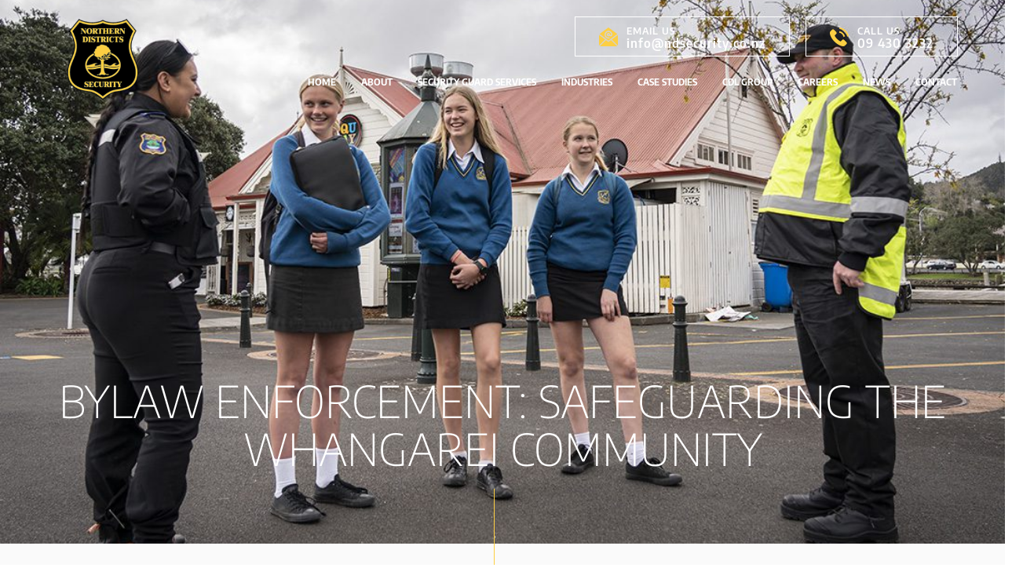

--- FILE ---
content_type: text/html; charset=UTF-8
request_url: https://ndsecurity.co.nz/news/bylaw-enforcement-safeguarding-the-whangarei-community/
body_size: 20765
content:

<!doctype html>
<html lang="en-US">
<head><meta charset="UTF-8"><script>if(navigator.userAgent.match(/MSIE|Internet Explorer/i)||navigator.userAgent.match(/Trident\/7\..*?rv:11/i)){var href=document.location.href;if(!href.match(/[?&]nowprocket/)){if(href.indexOf("?")==-1){if(href.indexOf("#")==-1){document.location.href=href+"?nowprocket=1"}else{document.location.href=href.replace("#","?nowprocket=1#")}}else{if(href.indexOf("#")==-1){document.location.href=href+"&nowprocket=1"}else{document.location.href=href.replace("#","&nowprocket=1#")}}}}</script><script>class RocketLazyLoadScripts{constructor(){this.triggerEvents=["keydown","mousedown","mousemove","touchmove","touchstart","touchend","wheel"],this.userEventHandler=this._triggerListener.bind(this),this.touchStartHandler=this._onTouchStart.bind(this),this.touchMoveHandler=this._onTouchMove.bind(this),this.touchEndHandler=this._onTouchEnd.bind(this),this.clickHandler=this._onClick.bind(this),this.interceptedClicks=[],window.addEventListener("pageshow",e=>{this.persisted=e.persisted}),window.addEventListener("DOMContentLoaded",()=>{this._preconnect3rdParties()}),this.delayedScripts={normal:[],async:[],defer:[]},this.trash=[],this.allJQueries=[]}_addUserInteractionListener(e){if(document.hidden){e._triggerListener();return}this.triggerEvents.forEach(t=>window.addEventListener(t,e.userEventHandler,{passive:!0})),window.addEventListener("touchstart",e.touchStartHandler,{passive:!0}),window.addEventListener("mousedown",e.touchStartHandler),document.addEventListener("visibilitychange",e.userEventHandler)}_removeUserInteractionListener(){this.triggerEvents.forEach(e=>window.removeEventListener(e,this.userEventHandler,{passive:!0})),document.removeEventListener("visibilitychange",this.userEventHandler)}_onTouchStart(e){"HTML"!==e.target.tagName&&(window.addEventListener("touchend",this.touchEndHandler),window.addEventListener("mouseup",this.touchEndHandler),window.addEventListener("touchmove",this.touchMoveHandler,{passive:!0}),window.addEventListener("mousemove",this.touchMoveHandler),e.target.addEventListener("click",this.clickHandler),this._renameDOMAttribute(e.target,"onclick","rocket-onclick"),this._pendingClickStarted())}_onTouchMove(e){window.removeEventListener("touchend",this.touchEndHandler),window.removeEventListener("mouseup",this.touchEndHandler),window.removeEventListener("touchmove",this.touchMoveHandler,{passive:!0}),window.removeEventListener("mousemove",this.touchMoveHandler),e.target.removeEventListener("click",this.clickHandler),this._renameDOMAttribute(e.target,"rocket-onclick","onclick"),this._pendingClickFinished()}_onTouchEnd(e){window.removeEventListener("touchend",this.touchEndHandler),window.removeEventListener("mouseup",this.touchEndHandler),window.removeEventListener("touchmove",this.touchMoveHandler,{passive:!0}),window.removeEventListener("mousemove",this.touchMoveHandler)}_onClick(e){e.target.removeEventListener("click",this.clickHandler),this._renameDOMAttribute(e.target,"rocket-onclick","onclick"),this.interceptedClicks.push(e),e.preventDefault(),e.stopPropagation(),e.stopImmediatePropagation(),this._pendingClickFinished()}_replayClicks(){window.removeEventListener("touchstart",this.touchStartHandler,{passive:!0}),window.removeEventListener("mousedown",this.touchStartHandler),this.interceptedClicks.forEach(e=>{e.target.dispatchEvent(new MouseEvent("click",{view:e.view,bubbles:!0,cancelable:!0}))})}_waitForPendingClicks(){return new Promise(e=>{this._isClickPending?this._pendingClickFinished=e:e()})}_pendingClickStarted(){this._isClickPending=!0}_pendingClickFinished(){this._isClickPending=!1}_renameDOMAttribute(e,t,i){e.hasAttribute&&e.hasAttribute(t)&&(event.target.setAttribute(i,event.target.getAttribute(t)),event.target.removeAttribute(t))}_triggerListener(){this._removeUserInteractionListener(this),"loading"===document.readyState?document.addEventListener("DOMContentLoaded",this._loadEverythingNow.bind(this)):this._loadEverythingNow()}_preconnect3rdParties(){let e=[];document.querySelectorAll("script[type=rocketlazyloadscript]").forEach(t=>{if(t.hasAttribute("src")){let i=new URL(t.src).origin;i!==location.origin&&e.push({src:i,crossOrigin:t.crossOrigin||"module"===t.getAttribute("data-rocket-type")})}}),e=[...new Map(e.map(e=>[JSON.stringify(e),e])).values()],this._batchInjectResourceHints(e,"preconnect")}async _loadEverythingNow(){this.lastBreath=Date.now(),this._delayEventListeners(this),this._delayJQueryReady(this),this._handleDocumentWrite(),this._registerAllDelayedScripts(),this._preloadAllScripts(),await this._loadScriptsFromList(this.delayedScripts.normal),await this._loadScriptsFromList(this.delayedScripts.defer),await this._loadScriptsFromList(this.delayedScripts.async);try{await this._triggerDOMContentLoaded(),await this._triggerWindowLoad()}catch(e){console.error(e)}window.dispatchEvent(new Event("rocket-allScriptsLoaded")),this._waitForPendingClicks().then(()=>{this._replayClicks()}),this._emptyTrash()}_registerAllDelayedScripts(){document.querySelectorAll("script[type=rocketlazyloadscript]").forEach(e=>{e.hasAttribute("data-rocket-src")?e.hasAttribute("async")&&!1!==e.async?this.delayedScripts.async.push(e):e.hasAttribute("defer")&&!1!==e.defer||"module"===e.getAttribute("data-rocket-type")?this.delayedScripts.defer.push(e):this.delayedScripts.normal.push(e):this.delayedScripts.normal.push(e)})}async _transformScript(e){return await this._littleBreath(),new Promise(t=>{function i(){e.setAttribute("data-rocket-status","executed"),t()}function r(){e.setAttribute("data-rocket-status","failed"),t()}try{let n=e.getAttribute("data-rocket-type"),s=e.getAttribute("data-rocket-src");if(n?(e.type=n,e.removeAttribute("data-rocket-type")):e.removeAttribute("type"),e.addEventListener("load",i),e.addEventListener("error",r),s)e.src=s,e.removeAttribute("data-rocket-src");else if(navigator.userAgent.indexOf("Firefox/")>0){var a=document.createElement("script");[...e.attributes].forEach(e=>{"type"!==e.nodeName&&a.setAttribute("data-rocket-type"===e.nodeName?"type":e.nodeName,e.nodeValue)}),a.text=e.text,e.parentNode.replaceChild(a,e),i()}else e.src="data:text/javascript;base64,"+window.btoa(unescape(encodeURIComponent(e.text)))}catch(o){r()}})}async _loadScriptsFromList(e){let t=e.shift();return t&&t.isConnected?(await this._transformScript(t),this._loadScriptsFromList(e)):Promise.resolve()}_preloadAllScripts(){this._batchInjectResourceHints([...this.delayedScripts.normal,...this.delayedScripts.defer,...this.delayedScripts.async],"preload")}_batchInjectResourceHints(e,t){var i=document.createDocumentFragment();e.forEach(e=>{let r=e.getAttribute&&e.getAttribute("data-rocket-src")||e.src;if(r){let n=document.createElement("link");n.href=r,n.rel=t,"preconnect"!==t&&(n.as="script"),e.getAttribute&&"module"===e.getAttribute("data-rocket-type")&&(n.crossOrigin=!0),e.crossOrigin&&(n.crossOrigin=e.crossOrigin),e.integrity&&(n.integrity=e.integrity),i.appendChild(n),this.trash.push(n)}}),document.head.appendChild(i)}_delayEventListeners(e){let t={};function i(e,i){!function e(i){!t[i]&&(t[i]={originalFunctions:{add:i.addEventListener,remove:i.removeEventListener},eventsToRewrite:[]},i.addEventListener=function(){arguments[0]=r(arguments[0]),t[i].originalFunctions.add.apply(i,arguments)},i.removeEventListener=function(){arguments[0]=r(arguments[0]),t[i].originalFunctions.remove.apply(i,arguments)});function r(e){return t[i].eventsToRewrite.indexOf(e)>=0?"rocket-"+e:e}}(e),t[e].eventsToRewrite.push(i)}function r(e,t){let i=e[t];Object.defineProperty(e,t,{get:()=>i||function(){},set(r){e["rocket"+t]=i=r}})}i(document,"DOMContentLoaded"),i(window,"DOMContentLoaded"),i(window,"load"),i(window,"pageshow"),i(document,"readystatechange"),r(document,"onreadystatechange"),r(window,"onload"),r(window,"onpageshow")}_delayJQueryReady(e){let t;function i(i){if(i&&i.fn&&!e.allJQueries.includes(i)){i.fn.ready=i.fn.init.prototype.ready=function(t){return e.domReadyFired?t.bind(document)(i):document.addEventListener("rocket-DOMContentLoaded",()=>t.bind(document)(i)),i([])};let r=i.fn.on;i.fn.on=i.fn.init.prototype.on=function(){if(this[0]===window){function e(e){return e.split(" ").map(e=>"load"===e||0===e.indexOf("load.")?"rocket-jquery-load":e).join(" ")}"string"==typeof arguments[0]||arguments[0]instanceof String?arguments[0]=e(arguments[0]):"object"==typeof arguments[0]&&Object.keys(arguments[0]).forEach(t=>{delete Object.assign(arguments[0],{[e(t)]:arguments[0][t]})[t]})}return r.apply(this,arguments),this},e.allJQueries.push(i)}t=i}i(window.jQuery),Object.defineProperty(window,"jQuery",{get:()=>t,set(e){i(e)}})}async _triggerDOMContentLoaded(){this.domReadyFired=!0,await this._littleBreath(),document.dispatchEvent(new Event("rocket-DOMContentLoaded")),await this._littleBreath(),window.dispatchEvent(new Event("rocket-DOMContentLoaded")),await this._littleBreath(),document.dispatchEvent(new Event("rocket-readystatechange")),await this._littleBreath(),document.rocketonreadystatechange&&document.rocketonreadystatechange()}async _triggerWindowLoad(){await this._littleBreath(),window.dispatchEvent(new Event("rocket-load")),await this._littleBreath(),window.rocketonload&&window.rocketonload(),await this._littleBreath(),this.allJQueries.forEach(e=>e(window).trigger("rocket-jquery-load")),await this._littleBreath();let e=new Event("rocket-pageshow");e.persisted=this.persisted,window.dispatchEvent(e),await this._littleBreath(),window.rocketonpageshow&&window.rocketonpageshow({persisted:this.persisted})}_handleDocumentWrite(){let e=new Map;document.write=document.writeln=function(t){let i=document.currentScript;i||console.error("WPRocket unable to document.write this: "+t);let r=document.createRange(),n=i.parentElement,s=e.get(i);void 0===s&&(s=i.nextSibling,e.set(i,s));let a=document.createDocumentFragment();r.setStart(a,0),a.appendChild(r.createContextualFragment(t)),n.insertBefore(a,s)}}async _littleBreath(){Date.now()-this.lastBreath>45&&(await this._requestAnimFrame(),this.lastBreath=Date.now())}async _requestAnimFrame(){return document.hidden?new Promise(e=>setTimeout(e)):new Promise(e=>requestAnimationFrame(e))}_emptyTrash(){this.trash.forEach(e=>e.remove())}static run(){let e=new RocketLazyLoadScripts;e._addUserInteractionListener(e)}}RocketLazyLoadScripts.run();</script>
	
	<meta name="viewport" content="width=device-width, initial-scale=1">
	<link rel="profile" href="http://gmpg.org/xfn/11">
	<meta name='robots' content='index, follow, max-image-preview:large, max-snippet:-1, max-video-preview:-1' />

	<!-- This site is optimized with the Yoast SEO plugin v26.0 - https://yoast.com/wordpress/plugins/seo/ -->
	<title>Bylaw Enforcement: Safeguarding the Whangarei Community - Northern Districts Security</title>
	<link rel="canonical" href="https://ndsecurity.co.nz/news/bylaw-enforcement-safeguarding-the-whangarei-community/" />
	<meta property="og:locale" content="en_US" />
	<meta property="og:type" content="article" />
	<meta property="og:title" content="Bylaw Enforcement: Safeguarding the Whangarei Community - Northern Districts Security" />
	<meta property="og:description" content="At Northern Districts Security, we take our role in enforcing local bylaws seriously. We understand the significance of these regulations in safeguarding the peace and harmony of the community." />
	<meta property="og:url" content="https://ndsecurity.co.nz/news/bylaw-enforcement-safeguarding-the-whangarei-community/" />
	<meta property="og:site_name" content="Northern Districts Security" />
	<meta property="article:publisher" content="https://www.facebook.com/ndistrictss/" />
	<meta property="article:published_time" content="2023-11-02T21:06:20+00:00" />
	<meta property="article:modified_time" content="2023-11-07T22:48:38+00:00" />
	<meta property="og:image" content="https://ndsecurity.co.nz/wp-content/uploads/2023/01/NDS-photo-0919-LR-55.jpg" />
	<meta property="og:image:width" content="1080" />
	<meta property="og:image:height" content="720" />
	<meta property="og:image:type" content="image/jpeg" />
	<meta name="author" content="web pdccreative" />
	<meta name="twitter:card" content="summary_large_image" />
	<meta name="twitter:label1" content="Written by" />
	<meta name="twitter:data1" content="web pdccreative" />
	<meta name="twitter:label2" content="Est. reading time" />
	<meta name="twitter:data2" content="3 minutes" />
	<script type="application/ld+json" class="yoast-schema-graph">{"@context":"https://schema.org","@graph":[{"@type":"Article","@id":"https://ndsecurity.co.nz/news/bylaw-enforcement-safeguarding-the-whangarei-community/#article","isPartOf":{"@id":"https://ndsecurity.co.nz/news/bylaw-enforcement-safeguarding-the-whangarei-community/"},"author":{"name":"web pdccreative","@id":"https://ndsecurity.co.nz/#/schema/person/dd72d45bfcfcdb77c24e7de0da8ead82"},"headline":"Bylaw Enforcement: Safeguarding the Whangarei Community","datePublished":"2023-11-02T21:06:20+00:00","dateModified":"2023-11-07T22:48:38+00:00","mainEntityOfPage":{"@id":"https://ndsecurity.co.nz/news/bylaw-enforcement-safeguarding-the-whangarei-community/"},"wordCount":699,"publisher":{"@id":"https://ndsecurity.co.nz/#organization"},"image":{"@id":"https://ndsecurity.co.nz/news/bylaw-enforcement-safeguarding-the-whangarei-community/#primaryimage"},"thumbnailUrl":"https://ndsecurity.co.nz/wp-content/uploads/2023/01/NDS-photo-0919-LR-55.jpg","inLanguage":"en-US"},{"@type":"WebPage","@id":"https://ndsecurity.co.nz/news/bylaw-enforcement-safeguarding-the-whangarei-community/","url":"https://ndsecurity.co.nz/news/bylaw-enforcement-safeguarding-the-whangarei-community/","name":"Bylaw Enforcement: Safeguarding the Whangarei Community - Northern Districts Security","isPartOf":{"@id":"https://ndsecurity.co.nz/#website"},"primaryImageOfPage":{"@id":"https://ndsecurity.co.nz/news/bylaw-enforcement-safeguarding-the-whangarei-community/#primaryimage"},"image":{"@id":"https://ndsecurity.co.nz/news/bylaw-enforcement-safeguarding-the-whangarei-community/#primaryimage"},"thumbnailUrl":"https://ndsecurity.co.nz/wp-content/uploads/2023/01/NDS-photo-0919-LR-55.jpg","datePublished":"2023-11-02T21:06:20+00:00","dateModified":"2023-11-07T22:48:38+00:00","breadcrumb":{"@id":"https://ndsecurity.co.nz/news/bylaw-enforcement-safeguarding-the-whangarei-community/#breadcrumb"},"inLanguage":"en-US","potentialAction":[{"@type":"ReadAction","target":["https://ndsecurity.co.nz/news/bylaw-enforcement-safeguarding-the-whangarei-community/"]}]},{"@type":"ImageObject","inLanguage":"en-US","@id":"https://ndsecurity.co.nz/news/bylaw-enforcement-safeguarding-the-whangarei-community/#primaryimage","url":"https://ndsecurity.co.nz/wp-content/uploads/2023/01/NDS-photo-0919-LR-55.jpg","contentUrl":"https://ndsecurity.co.nz/wp-content/uploads/2023/01/NDS-photo-0919-LR-55.jpg","width":1080,"height":720,"caption":"NDS photo 0919 LR 55"},{"@type":"BreadcrumbList","@id":"https://ndsecurity.co.nz/news/bylaw-enforcement-safeguarding-the-whangarei-community/#breadcrumb","itemListElement":[{"@type":"ListItem","position":1,"name":"Home","item":"https://ndsecurity.co.nz/"},{"@type":"ListItem","position":2,"name":"News","item":"https://ndsecurity.co.nz/news/"},{"@type":"ListItem","position":3,"name":"Bylaw Enforcement: Safeguarding the Whangarei Community"}]},{"@type":"WebSite","@id":"https://ndsecurity.co.nz/#website","url":"https://ndsecurity.co.nz/","name":"Northern Districts Security","description":"Far North, Kaipara And Whangarei","publisher":{"@id":"https://ndsecurity.co.nz/#organization"},"potentialAction":[{"@type":"SearchAction","target":{"@type":"EntryPoint","urlTemplate":"https://ndsecurity.co.nz/?s={search_term_string}"},"query-input":{"@type":"PropertyValueSpecification","valueRequired":true,"valueName":"search_term_string"}}],"inLanguage":"en-US"},{"@type":"Organization","@id":"https://ndsecurity.co.nz/#organization","name":"Northern Districts Security","url":"https://ndsecurity.co.nz/","logo":{"@type":"ImageObject","inLanguage":"en-US","@id":"https://ndsecurity.co.nz/#/schema/logo/image/","url":"https://ndsecurity.co.nz/wp-content/uploads/2020/04/ndsecurity-logo-sm.png","contentUrl":"https://ndsecurity.co.nz/wp-content/uploads/2020/04/ndsecurity-logo-sm.png","width":250,"height":284,"caption":"Northern Districts Security"},"image":{"@id":"https://ndsecurity.co.nz/#/schema/logo/image/"},"sameAs":["https://www.facebook.com/ndistrictss/"]},{"@type":"Person","@id":"https://ndsecurity.co.nz/#/schema/person/dd72d45bfcfcdb77c24e7de0da8ead82","name":"web pdccreative","url":"https://ndsecurity.co.nz/news/author/pdccreative/"}]}</script>
	<!-- / Yoast SEO plugin. -->


<link rel='dns-prefetch' href='//www.googletagmanager.com' />

<link rel="alternate" title="oEmbed (JSON)" type="application/json+oembed" href="https://ndsecurity.co.nz/wp-json/oembed/1.0/embed?url=https%3A%2F%2Fndsecurity.co.nz%2Fnews%2Fbylaw-enforcement-safeguarding-the-whangarei-community%2F" />
<link rel="alternate" title="oEmbed (XML)" type="text/xml+oembed" href="https://ndsecurity.co.nz/wp-json/oembed/1.0/embed?url=https%3A%2F%2Fndsecurity.co.nz%2Fnews%2Fbylaw-enforcement-safeguarding-the-whangarei-community%2F&#038;format=xml" />
<style id='wp-img-auto-sizes-contain-inline-css' type='text/css'>
img:is([sizes=auto i],[sizes^="auto," i]){contain-intrinsic-size:3000px 1500px}
/*# sourceURL=wp-img-auto-sizes-contain-inline-css */
</style>
<link data-minify="1" rel='stylesheet' id='bdt-uikit-css' href='https://ndsecurity.co.nz/wp-content/cache/min/1/wp-content/plugins/bdthemes-element-pack/assets/css/bdt-uikit.css?ver=1769789485' type='text/css' media='all' />
<link data-minify="1" rel='stylesheet' id='ep-helper-css' href='https://ndsecurity.co.nz/wp-content/cache/min/1/wp-content/plugins/bdthemes-element-pack/assets/css/ep-helper.css?ver=1769789485' type='text/css' media='all' />
<style id='wp-emoji-styles-inline-css' type='text/css'>

	img.wp-smiley, img.emoji {
		display: inline !important;
		border: none !important;
		box-shadow: none !important;
		height: 1em !important;
		width: 1em !important;
		margin: 0 0.07em !important;
		vertical-align: -0.1em !important;
		background: none !important;
		padding: 0 !important;
	}
/*# sourceURL=wp-emoji-styles-inline-css */
</style>
<link rel='stylesheet' id='eae-css-css' href='https://ndsecurity.co.nz/wp-content/plugins/addon-elements-for-elementor-page-builder/assets/css/eae.min.css?ver=1.14.4' type='text/css' media='all' />
<link data-minify="1" rel='stylesheet' id='eae-peel-css-css' href='https://ndsecurity.co.nz/wp-content/cache/min/1/wp-content/plugins/addon-elements-for-elementor-page-builder/assets/lib/peel/peel.css?ver=1769789485' type='text/css' media='all' />
<link rel='stylesheet' id='font-awesome-4-shim-css' href='https://ndsecurity.co.nz/wp-content/plugins/elementor/assets/lib/font-awesome/css/v4-shims.min.css?ver=1.0' type='text/css' media='all' />
<link data-minify="1" rel='stylesheet' id='font-awesome-5-all-css' href='https://ndsecurity.co.nz/wp-content/cache/min/1/wp-content/plugins/elementor/assets/lib/font-awesome/css/all.min.css?ver=1769789485' type='text/css' media='all' />
<link rel='stylesheet' id='vegas-css-css' href='https://ndsecurity.co.nz/wp-content/plugins/addon-elements-for-elementor-page-builder/assets/lib/vegas/vegas.min.css?ver=2.4.0' type='text/css' media='all' />
<link data-minify="1" rel='stylesheet' id='elementor-hello-theme-style-css' href='https://ndsecurity.co.nz/wp-content/cache/min/1/wp-content/themes/elementor-hello-theme-master/style.css?ver=1769789485' type='text/css' media='all' />
<link rel='stylesheet' id='elementor-frontend-css' href='https://ndsecurity.co.nz/wp-content/plugins/elementor/assets/css/frontend.min.css?ver=3.34.4' type='text/css' media='all' />
<style id='elementor-frontend-inline-css' type='text/css'>
.elementor-275 .elementor-element.elementor-element-69d42d62:not(.elementor-motion-effects-element-type-background), .elementor-275 .elementor-element.elementor-element-69d42d62 > .elementor-motion-effects-container > .elementor-motion-effects-layer{background-image:url("https://ndsecurity.co.nz/wp-content/uploads/2023/01/NDS-photo-0919-LR-55.jpg");}
/*# sourceURL=elementor-frontend-inline-css */
</style>
<link rel='stylesheet' id='widget-image-css' href='https://ndsecurity.co.nz/wp-content/plugins/elementor/assets/css/widget-image.min.css?ver=3.34.4' type='text/css' media='all' />
<link rel='stylesheet' id='widget-icon-list-css' href='https://ndsecurity.co.nz/wp-content/plugins/elementor/assets/css/widget-icon-list.min.css?ver=3.34.4' type='text/css' media='all' />
<link rel='stylesheet' id='widget-nav-menu-css' href='https://ndsecurity.co.nz/wp-content/plugins/elementor-pro/assets/css/widget-nav-menu.min.css?ver=3.34.4' type='text/css' media='all' />
<link rel='stylesheet' id='widget-divider-css' href='https://ndsecurity.co.nz/wp-content/plugins/elementor/assets/css/widget-divider.min.css?ver=3.34.4' type='text/css' media='all' />
<link rel='stylesheet' id='widget-heading-css' href='https://ndsecurity.co.nz/wp-content/plugins/elementor/assets/css/widget-heading.min.css?ver=3.34.4' type='text/css' media='all' />
<link rel='stylesheet' id='widget-spacer-css' href='https://ndsecurity.co.nz/wp-content/plugins/elementor/assets/css/widget-spacer.min.css?ver=3.34.4' type='text/css' media='all' />
<link rel='stylesheet' id='widget-form-css' href='https://ndsecurity.co.nz/wp-content/plugins/elementor-pro/assets/css/widget-form.min.css?ver=3.34.4' type='text/css' media='all' />
<link rel='stylesheet' id='elementor-post-801-css' href='https://ndsecurity.co.nz/wp-content/uploads/elementor/css/post-801.css?ver=1769787279' type='text/css' media='all' />
<link rel='stylesheet' id='elementor-post-10836-css' href='https://ndsecurity.co.nz/wp-content/uploads/elementor/css/post-10836.css?ver=1769887231' type='text/css' media='all' />
<link rel='stylesheet' id='elementor-post-45-css' href='https://ndsecurity.co.nz/wp-content/uploads/elementor/css/post-45.css?ver=1769787279' type='text/css' media='all' />
<link rel='stylesheet' id='elementor-post-72-css' href='https://ndsecurity.co.nz/wp-content/uploads/elementor/css/post-72.css?ver=1769787279' type='text/css' media='all' />
<link rel='stylesheet' id='elementor-post-275-css' href='https://ndsecurity.co.nz/wp-content/uploads/elementor/css/post-275.css?ver=1769790662' type='text/css' media='all' />
<link data-minify="1" rel='stylesheet' id='elementor-gf-local-encodesans-css' href='https://ndsecurity.co.nz/wp-content/cache/min/1/wp-content/uploads/elementor/google-fonts/css/encodesans.css?ver=1769789485' type='text/css' media='all' />
<link data-minify="1" rel='stylesheet' id='elementor-gf-local-barlow-css' href='https://ndsecurity.co.nz/wp-content/cache/min/1/wp-content/uploads/elementor/google-fonts/css/barlow.css?ver=1769790662' type='text/css' media='all' />
<link data-minify="1" rel='stylesheet' id='elementor-gf-local-encodesanssemicondensed-css' href='https://ndsecurity.co.nz/wp-content/cache/min/1/wp-content/uploads/elementor/google-fonts/css/encodesanssemicondensed.css?ver=1769789485' type='text/css' media='all' />
<script type="rocketlazyloadscript" data-rocket-type="text/javascript" data-rocket-src="https://ndsecurity.co.nz/wp-includes/js/jquery/jquery-migrate.min.js?ver=3.4.1" id="jquery-migrate-js"></script>
<script type="rocketlazyloadscript" data-rocket-type="text/javascript" data-rocket-src="https://ndsecurity.co.nz/wp-includes/js/jquery/jquery.min.js?ver=3.7.1" id="jquery-core-js"></script>
<script type="rocketlazyloadscript" data-rocket-type="text/javascript" data-rocket-src="https://ndsecurity.co.nz/wp-content/plugins/revslider/public/assets/js/rbtools.min.js?ver=6.6.11" defer async id="tp-tools-js"></script>
<script type="rocketlazyloadscript" data-rocket-type="text/javascript" data-rocket-src="https://ndsecurity.co.nz/wp-content/plugins/revslider/public/assets/js/rs6.min.js?ver=6.6.11" defer async id="revmin-js"></script>
<script type="rocketlazyloadscript" data-minify="1" data-rocket-type="text/javascript" data-rocket-src="https://ndsecurity.co.nz/wp-content/cache/min/1/wp-content/plugins/stopbadbots/assets/js/stopbadbots.js?ver=1764535834" id="stopbadbots-main-js-js" defer></script>
<script type="rocketlazyloadscript" data-minify="1" data-rocket-type="text/javascript" data-rocket-src="https://ndsecurity.co.nz/wp-content/cache/min/1/wp-content/plugins/addon-elements-for-elementor-page-builder/assets/js/iconHelper.js?ver=1726192521" id="eae-iconHelper-js" defer></script>

<!-- Google tag (gtag.js) snippet added by Site Kit -->
<!-- Google Analytics snippet added by Site Kit -->
<script type="rocketlazyloadscript" data-rocket-type="text/javascript" data-rocket-src="https://www.googletagmanager.com/gtag/js?id=GT-PZ6FFPR" id="google_gtagjs-js" async></script>
<script type="rocketlazyloadscript" data-rocket-type="text/javascript" id="google_gtagjs-js-after">
/* <![CDATA[ */
window.dataLayer = window.dataLayer || [];function gtag(){dataLayer.push(arguments);}
gtag("set","linker",{"domains":["ndsecurity.co.nz"]});
gtag("js", new Date());
gtag("set", "developer_id.dZTNiMT", true);
gtag("config", "GT-PZ6FFPR");
//# sourceURL=google_gtagjs-js-after
/* ]]> */
</script>
<link rel="https://api.w.org/" href="https://ndsecurity.co.nz/wp-json/" /><link rel="alternate" title="JSON" type="application/json" href="https://ndsecurity.co.nz/wp-json/wp/v2/posts/10836" /><link rel="EditURI" type="application/rsd+xml" title="RSD" href="https://ndsecurity.co.nz/xmlrpc.php?rsd" />
<meta name="generator" content="WordPress 6.9" />
<link rel='shortlink' href='https://ndsecurity.co.nz/?p=10836' />
        <script type="rocketlazyloadscript" data-rocket-type="text/javascript">
            if (typeof jQuery !== 'undefined' && typeof jQuery.migrateWarnings !== 'undefined') {
                jQuery.migrateTrace = true; // Habilitar stack traces
                jQuery.migrateMute = false; // Garantir avisos no console
            }
            let bill_timeout;

            function isBot() {
                const bots = ['crawler', 'spider', 'baidu', 'duckduckgo', 'bot', 'googlebot', 'bingbot', 'facebook', 'slurp', 'twitter', 'yahoo'];
                const userAgent = navigator.userAgent.toLowerCase();
                return bots.some(bot => userAgent.includes(bot));
            }
            const originalConsoleWarn = console.warn; // Armazenar o console.warn original
            const sentWarnings = [];
            const bill_errorQueue = [];
            const slugs = [
                "antibots", "antihacker", "bigdump-restore", "boatdealer", "cardealer",
                "database-backup", "disable-wp-sitemap", "easy-update-urls", "hide-site-title",
                "lazy-load-disable", "multidealer", "real-estate-right-now", "recaptcha-for-all",
                "reportattacks", "restore-classic-widgets", "s3cloud", "site-checkup",
                "stopbadbots", "toolsfors", "toolstruthsocial", "wp-memory", "wptools"
            ];

            function hasSlug(warningMessage) {
                return slugs.some(slug => warningMessage.includes(slug));
            }
            // Sobrescrita de console.warn para capturar avisos JQMigrate
            console.warn = function(message, ...args) {
                // Processar avisos JQMIGRATE
                if (typeof message === 'string' && message.includes('JQMIGRATE')) {
                    if (!sentWarnings.includes(message)) {
                        sentWarnings.push(message);
                        let file = 'unknown';
                        let line = '0';
                        try {
                            const stackTrace = new Error().stack.split('\n');
                            for (let i = 1; i < stackTrace.length && i < 10; i++) {
                                const match = stackTrace[i].match(/at\s+.*?\((.*):(\d+):(\d+)\)/) ||
                                    stackTrace[i].match(/at\s+(.*):(\d+):(\d+)/);
                                if (match && match[1].includes('.js') &&
                                    !match[1].includes('jquery-migrate.js') &&
                                    !match[1].includes('jquery.js')) {
                                    file = match[1];
                                    line = match[2];
                                    break;
                                }
                            }
                        } catch (e) {
                            // Ignorar erros
                        }
                        const warningMessage = message.replace('JQMIGRATE:', 'Error:').trim() + ' - URL: ' + file + ' - Line: ' + line;
                        if (!hasSlug(warningMessage)) {
                            bill_errorQueue.push(warningMessage);
                            handleErrorQueue();
                        }
                    }
                }
                // Repassar todas as mensagens para o console.warn original
                originalConsoleWarn.apply(console, [message, ...args]);
            };
            //originalConsoleWarn.apply(console, arguments);
            // Restaura o console.warn original após 6 segundos
            setTimeout(() => {
                console.warn = originalConsoleWarn;
            }, 6000);

            function handleErrorQueue() {
                // Filtrar mensagens de bots antes de processar
                if (isBot()) {
                    bill_errorQueue = []; // Limpar a fila se for bot
                    return;
                }
                if (bill_errorQueue.length >= 5) {
                    sendErrorsToServer();
                } else {
                    clearTimeout(bill_timeout);
                    bill_timeout = setTimeout(sendErrorsToServer, 7000);
                }
            }

            function sendErrorsToServer() {
                if (bill_errorQueue.length > 0) {
                    const message = bill_errorQueue.join(' | ');
                    //console.log('[Bill Catch] Enviando ao Servidor:', message); // Log temporário para depuração
                    const xhr = new XMLHttpRequest();
                    const nonce = '5b7996dbc2';
                    const ajax_url = 'https://ndsecurity.co.nz/wp-admin/admin-ajax.php?action=bill_minozzi_js_error_catched&_wpnonce=5b7996dbc2';
                    xhr.open('POST', encodeURI(ajax_url));
                    xhr.setRequestHeader('Content-Type', 'application/x-www-form-urlencoded');
                    xhr.send('action=bill_minozzi_js_error_catched&_wpnonce=' + nonce + '&bill_js_error_catched=' + encodeURIComponent(message));
                    // bill_errorQueue = [];
                    bill_errorQueue.length = 0; // Limpa o array sem reatribuir
                }
            }
        </script>
<meta name="generator" content="Site Kit by Google 1.171.0" /><script type="rocketlazyloadscript" data-rocket-type="text/javascript">
           var ajaxurl = "https://ndsecurity.co.nz/wp-admin/admin-ajax.php";
         </script><meta name="generator" content="Elementor 3.34.4; features: e_font_icon_svg, additional_custom_breakpoints; settings: css_print_method-external, google_font-enabled, font_display-auto">
			<style>
				.e-con.e-parent:nth-of-type(n+4):not(.e-lazyloaded):not(.e-no-lazyload),
				.e-con.e-parent:nth-of-type(n+4):not(.e-lazyloaded):not(.e-no-lazyload) * {
					background-image: none !important;
				}
				@media screen and (max-height: 1024px) {
					.e-con.e-parent:nth-of-type(n+3):not(.e-lazyloaded):not(.e-no-lazyload),
					.e-con.e-parent:nth-of-type(n+3):not(.e-lazyloaded):not(.e-no-lazyload) * {
						background-image: none !important;
					}
				}
				@media screen and (max-height: 640px) {
					.e-con.e-parent:nth-of-type(n+2):not(.e-lazyloaded):not(.e-no-lazyload),
					.e-con.e-parent:nth-of-type(n+2):not(.e-lazyloaded):not(.e-no-lazyload) * {
						background-image: none !important;
					}
				}
			</style>
			<meta name="generator" content="Powered by Slider Revolution 6.6.11 - responsive, Mobile-Friendly Slider Plugin for WordPress with comfortable drag and drop interface." />
<link rel="icon" href="https://ndsecurity.co.nz/wp-content/uploads/2020/04/ndsecurity-logo-sm-150x150.png" sizes="32x32" />
<link rel="icon" href="https://ndsecurity.co.nz/wp-content/uploads/2020/04/ndsecurity-logo-sm.png" sizes="192x192" />
<link rel="apple-touch-icon" href="https://ndsecurity.co.nz/wp-content/uploads/2020/04/ndsecurity-logo-sm.png" />
<meta name="msapplication-TileImage" content="https://ndsecurity.co.nz/wp-content/uploads/2020/04/ndsecurity-logo-sm.png" />
<script type="rocketlazyloadscript">function setREVStartSize(e){
			//window.requestAnimationFrame(function() {
				window.RSIW = window.RSIW===undefined ? window.innerWidth : window.RSIW;
				window.RSIH = window.RSIH===undefined ? window.innerHeight : window.RSIH;
				try {
					var pw = document.getElementById(e.c).parentNode.offsetWidth,
						newh;
					pw = pw===0 || isNaN(pw) || (e.l=="fullwidth" || e.layout=="fullwidth") ? window.RSIW : pw;
					e.tabw = e.tabw===undefined ? 0 : parseInt(e.tabw);
					e.thumbw = e.thumbw===undefined ? 0 : parseInt(e.thumbw);
					e.tabh = e.tabh===undefined ? 0 : parseInt(e.tabh);
					e.thumbh = e.thumbh===undefined ? 0 : parseInt(e.thumbh);
					e.tabhide = e.tabhide===undefined ? 0 : parseInt(e.tabhide);
					e.thumbhide = e.thumbhide===undefined ? 0 : parseInt(e.thumbhide);
					e.mh = e.mh===undefined || e.mh=="" || e.mh==="auto" ? 0 : parseInt(e.mh,0);
					if(e.layout==="fullscreen" || e.l==="fullscreen")
						newh = Math.max(e.mh,window.RSIH);
					else{
						e.gw = Array.isArray(e.gw) ? e.gw : [e.gw];
						for (var i in e.rl) if (e.gw[i]===undefined || e.gw[i]===0) e.gw[i] = e.gw[i-1];
						e.gh = e.el===undefined || e.el==="" || (Array.isArray(e.el) && e.el.length==0)? e.gh : e.el;
						e.gh = Array.isArray(e.gh) ? e.gh : [e.gh];
						for (var i in e.rl) if (e.gh[i]===undefined || e.gh[i]===0) e.gh[i] = e.gh[i-1];
											
						var nl = new Array(e.rl.length),
							ix = 0,
							sl;
						e.tabw = e.tabhide>=pw ? 0 : e.tabw;
						e.thumbw = e.thumbhide>=pw ? 0 : e.thumbw;
						e.tabh = e.tabhide>=pw ? 0 : e.tabh;
						e.thumbh = e.thumbhide>=pw ? 0 : e.thumbh;
						for (var i in e.rl) nl[i] = e.rl[i]<window.RSIW ? 0 : e.rl[i];
						sl = nl[0];
						for (var i in nl) if (sl>nl[i] && nl[i]>0) { sl = nl[i]; ix=i;}
						var m = pw>(e.gw[ix]+e.tabw+e.thumbw) ? 1 : (pw-(e.tabw+e.thumbw)) / (e.gw[ix]);
						newh =  (e.gh[ix] * m) + (e.tabh + e.thumbh);
					}
					var el = document.getElementById(e.c);
					if (el!==null && el) el.style.height = newh+"px";
					el = document.getElementById(e.c+"_wrapper");
					if (el!==null && el) {
						el.style.height = newh+"px";
						el.style.display = "block";
					}
				} catch(e){
					console.log("Failure at Presize of Slider:" + e)
				}
			//});
		  };</script>
</head>
<body class="wp-singular post-template-default single single-post postid-10836 single-format-standard wp-custom-logo wp-theme-elementor-hello-theme-master elementor-default elementor-kit-801 elementor-page elementor-page-10836 elementor-page-275">

		<header data-elementor-type="header" data-elementor-id="45" class="elementor elementor-45 elementor-location-header" data-elementor-post-type="elementor_library">
					<section class="has_eae_slider elementor-section elementor-top-section elementor-element elementor-element-5d71c437 elementor-section-full_width elementor-section-height-default elementor-section-height-default" data-eae-slider="12040" data-id="5d71c437" data-element_type="section">
						<div class="elementor-container elementor-column-gap-default">
					<div class="has_eae_slider elementor-column elementor-col-50 elementor-top-column elementor-element elementor-element-2680f049" data-eae-slider="60317" data-id="2680f049" data-element_type="column">
			<div class="elementor-widget-wrap elementor-element-populated">
						<div class="elementor-element elementor-element-2b3dbbb8 elementor-widget elementor-widget-image" data-id="2b3dbbb8" data-element_type="widget" data-widget_type="image.default">
				<div class="elementor-widget-container">
																<a href="https://ndsecurity.co.nz">
							<img width="800" height="800" src="https://ndsecurity.co.nz/wp-content/uploads/elementor/thumbs/62fc660d97e4f658d26d933f_ND-Logo-px41e4sf9jj2tjhgf3hxx8f8ox7navdfihewqj1gzk.png" title="62fc660d97e4f658d26d933f ND Logo" alt="62fc660d97e4f658d26d933f ND Logo" loading="lazy" />								</a>
															</div>
				</div>
					</div>
		</div>
				<div class="has_eae_slider elementor-column elementor-col-50 elementor-top-column elementor-element elementor-element-264dd16d" data-eae-slider="12740" data-id="264dd16d" data-element_type="column">
			<div class="elementor-widget-wrap elementor-element-populated">
						<div class="elementor-element elementor-element-1c87d844 elementor-widget__width-auto elementor-align-start elementor-hidden-mobile elementor-icon-list--layout-traditional elementor-list-item-link-full_width elementor-widget elementor-widget-icon-list" data-id="1c87d844" data-element_type="widget" data-widget_type="icon-list.default">
				<div class="elementor-widget-container">
							<ul class="elementor-icon-list-items">
							<li class="elementor-icon-list-item">
											<a href="mailto:info@ndsecurity.co.nz">

												<span class="elementor-icon-list-icon">
							<svg xmlns="http://www.w3.org/2000/svg" xmlns:xlink="http://www.w3.org/1999/xlink" xmlns:svgjs="http://svgjs.com/svgjs" width="512" height="512" x="0" y="0" viewBox="0 0 512 512" style="enable-background:new 0 0 512 512" xml:space="preserve" class=""><g><path xmlns="http://www.w3.org/2000/svg" d="m347.406 326.195 164.594 164.594v-287.291z" fill="#fdcf43" data-original="#000000" class=""></path><path xmlns="http://www.w3.org/2000/svg" d="m256 394.75-67.165-50.374-167.624 167.624h469.578l-167.624-167.624z" fill="#fdcf43" data-original="#000000" class=""></path><path xmlns="http://www.w3.org/2000/svg" d="m497.005 177.254-241.005-177.254-241.011 177.257 241.011 179.993zm-346.005 18.746c0-57.891 47.109-105 105-105s105 47.109 105 105c0 24.814-20.186 45-45 45-11.567 0-22.02-4.508-30-11.704-7.98 7.196-18.433 11.704-30 11.704-24.814 0-45-20.186-45-45s20.186-45 45-45 45 20.186 45 45c0 8.276 6.724 15 15 15s15-6.724 15-15c0-41.353-33.647-75-75-75s-75 33.647-75 75 33.647 75 75 75c8.569 0 16.978-1.436 24.99-4.277l10.02 28.271c-11.25 3.985-23.028 6.006-35.01 6.006-57.891 0-105-47.109-105-105z" fill="#fdcf43" data-original="#000000" class=""></path><path xmlns="http://www.w3.org/2000/svg" d="m256 181c-8.276 0-15 6.724-15 15s6.724 15 15 15 15-6.724 15-15-6.724-15-15-15z" fill="#fdcf43" data-original="#000000" class=""></path><path xmlns="http://www.w3.org/2000/svg" d="m0 203.504v287.285l164.594-164.594z" fill="#fdcf43" data-original="#000000" class=""></path></g></svg>						</span>
										<span class="elementor-icon-list-text"><small>EMAIL US</small><br>info@ndsecurity.co.nz</span>
											</a>
									</li>
						</ul>
						</div>
				</div>
				<div class="elementor-element elementor-element-f865b46 elementor-widget__width-auto elementor-align-start elementor-icon-list--layout-traditional elementor-list-item-link-full_width elementor-widget elementor-widget-icon-list" data-id="f865b46" data-element_type="widget" data-widget_type="icon-list.default">
				<div class="elementor-widget-container">
							<ul class="elementor-icon-list-items">
							<li class="elementor-icon-list-item">
											<a href="tel:09%20430%203232">

												<span class="elementor-icon-list-icon">
							<svg xmlns="http://www.w3.org/2000/svg" xmlns:xlink="http://www.w3.org/1999/xlink" xmlns:svgjs="http://svgjs.com/svgjs" width="512" height="512" x="0" y="0" viewBox="0 0 480.56 480.56" style="enable-background:new 0 0 512 512" xml:space="preserve" class=""><g><g xmlns="http://www.w3.org/2000/svg">	<g>		<path d="M365.354,317.9c-15.7-15.5-35.3-15.5-50.9,0c-11.9,11.8-23.8,23.6-35.5,35.6c-3.2,3.3-5.9,4-9.8,1.8    c-7.7-4.2-15.9-7.6-23.3-12.2c-34.5-21.7-63.4-49.6-89-81c-12.7-15.6-24-32.3-31.9-51.1c-1.6-3.8-1.3-6.3,1.8-9.4    c11.9-11.5,23.5-23.3,35.2-35.1c16.3-16.4,16.3-35.6-0.1-52.1c-9.3-9.4-18.6-18.6-27.9-28c-9.6-9.6-19.1-19.3-28.8-28.8    c-15.7-15.3-35.3-15.3-50.9,0.1c-12,11.8-23.5,23.9-35.7,35.5c-11.3,10.7-17,23.8-18.2,39.1c-1.9,24.9,4.2,48.4,12.8,71.3    c17.6,47.4,44.4,89.5,76.9,128.1c43.9,52.2,96.3,93.5,157.6,123.3c27.6,13.4,56.2,23.7,87.3,25.4c21.4,1.2,40-4.2,54.9-20.9    c10.2-11.4,21.7-21.8,32.5-32.7c16-16.2,16.1-35.8,0.2-51.8C403.554,355.9,384.454,336.9,365.354,317.9z" fill="#fdcf43" data-original="#000000" class=""></path>		<path d="M346.254,238.2l36.9-6.3c-5.8-33.9-21.8-64.6-46.1-89c-25.7-25.7-58.2-41.9-94-46.9l-5.2,37.1    c27.7,3.9,52.9,16.4,72.8,36.3C329.454,188.2,341.754,212,346.254,238.2z" fill="#fdcf43" data-original="#000000" class=""></path>		<path d="M403.954,77.8c-42.6-42.6-96.5-69.5-156-77.8l-5.2,37.1c51.4,7.2,98,30.5,134.8,67.2c34.9,34.9,57.8,79,66.1,127.5    l36.9-6.3C470.854,169.3,444.354,118.3,403.954,77.8z" fill="#fdcf43" data-original="#000000" class=""></path>	</g></g><g xmlns="http://www.w3.org/2000/svg"></g><g xmlns="http://www.w3.org/2000/svg"></g><g xmlns="http://www.w3.org/2000/svg"></g><g xmlns="http://www.w3.org/2000/svg"></g><g xmlns="http://www.w3.org/2000/svg"></g><g xmlns="http://www.w3.org/2000/svg"></g><g xmlns="http://www.w3.org/2000/svg"></g><g xmlns="http://www.w3.org/2000/svg"></g><g xmlns="http://www.w3.org/2000/svg"></g><g xmlns="http://www.w3.org/2000/svg"></g><g xmlns="http://www.w3.org/2000/svg"></g><g xmlns="http://www.w3.org/2000/svg"></g><g xmlns="http://www.w3.org/2000/svg"></g><g xmlns="http://www.w3.org/2000/svg"></g><g xmlns="http://www.w3.org/2000/svg"></g></g></svg>						</span>
										<span class="elementor-icon-list-text"><small>CALL US</small><br>09 430 3232</span>
											</a>
									</li>
						</ul>
						</div>
				</div>
				<div class="elementor-element elementor-element-d26df5e elementor-nav-menu__align-end elementor-widget__width-inherit elementor-nav-menu--stretch elementor-widget-tablet__width-auto elementor-nav-menu--dropdown-tablet elementor-nav-menu__text-align-aside elementor-nav-menu--toggle elementor-nav-menu--burger elementor-widget elementor-widget-nav-menu" data-id="d26df5e" data-element_type="widget" data-settings="{&quot;full_width&quot;:&quot;stretch&quot;,&quot;layout&quot;:&quot;horizontal&quot;,&quot;submenu_icon&quot;:{&quot;value&quot;:&quot;&lt;svg aria-hidden=\&quot;true\&quot; class=\&quot;e-font-icon-svg e-fas-caret-down\&quot; viewBox=\&quot;0 0 320 512\&quot; xmlns=\&quot;http:\/\/www.w3.org\/2000\/svg\&quot;&gt;&lt;path d=\&quot;M31.3 192h257.3c17.8 0 26.7 21.5 14.1 34.1L174.1 354.8c-7.8 7.8-20.5 7.8-28.3 0L17.2 226.1C4.6 213.5 13.5 192 31.3 192z\&quot;&gt;&lt;\/path&gt;&lt;\/svg&gt;&quot;,&quot;library&quot;:&quot;fa-solid&quot;},&quot;toggle&quot;:&quot;burger&quot;}" data-widget_type="nav-menu.default">
				<div class="elementor-widget-container">
								<nav aria-label="Menu" class="elementor-nav-menu--main elementor-nav-menu__container elementor-nav-menu--layout-horizontal e--pointer-none">
				<ul id="menu-1-d26df5e" class="elementor-nav-menu"><li class="menu-item menu-item-type-post_type menu-item-object-page menu-item-home menu-item-7028"><a href="https://ndsecurity.co.nz/" class="elementor-item">Home</a></li>
<li class="menu-item menu-item-type-post_type menu-item-object-page menu-item-has-children menu-item-7029"><a href="https://ndsecurity.co.nz/about/" class="elementor-item">About</a>
<ul class="sub-menu elementor-nav-menu--dropdown">
	<li class="menu-item menu-item-type-post_type menu-item-object-page menu-item-7030"><a href="https://ndsecurity.co.nz/about/commitment/" class="elementor-sub-item">Commitment</a></li>
	<li class="menu-item menu-item-type-post_type menu-item-object-page menu-item-7031"><a href="https://ndsecurity.co.nz/about/health-and-safety/" class="elementor-sub-item">Health and Safety</a></li>
</ul>
</li>
<li class="menu-item menu-item-type-post_type menu-item-object-page menu-item-has-children menu-item-7461"><a href="https://ndsecurity.co.nz/security-guards/" class="elementor-item">Security Guard Services</a>
<ul class="sub-menu elementor-nav-menu--dropdown">
	<li class="menu-item menu-item-type-post_type menu-item-object-page menu-item-7085"><a href="https://ndsecurity.co.nz/security-guards/mobile-patrols/" class="elementor-sub-item">Mobile Security Patrols</a></li>
	<li class="menu-item menu-item-type-post_type menu-item-object-page menu-item-7088"><a href="https://ndsecurity.co.nz/security-guards/northland-security-guards/" class="elementor-sub-item">Security Guards</a></li>
	<li class="menu-item menu-item-type-post_type menu-item-object-page menu-item-7089"><a href="https://ndsecurity.co.nz/security-guards/staff-escorts/" class="elementor-sub-item">Staff Escorts</a></li>
	<li class="menu-item menu-item-type-post_type menu-item-object-page menu-item-7087"><a href="https://ndsecurity.co.nz/secure-courier-services/" class="elementor-sub-item">Secure Courier Services</a></li>
	<li class="menu-item menu-item-type-post_type menu-item-object-page menu-item-7082"><a href="https://ndsecurity.co.nz/citysafe-bylaws/" class="elementor-sub-item">City Safe Ambassadors</a></li>
	<li class="menu-item menu-item-type-post_type menu-item-object-page menu-item-16331"><a href="https://ndsecurity.co.nz/event-security-whangarei/" class="elementor-sub-item">Event Security</a></li>
	<li class="menu-item menu-item-type-post_type menu-item-object-page menu-item-7033"><a href="https://ndsecurity.co.nz/security-guards/alarm-monitoring-systems/" class="elementor-sub-item">Alarm Monitoring</a></li>
	<li class="menu-item menu-item-type-post_type menu-item-object-page menu-item-7086"><a href="https://ndsecurity.co.nz/rapid-alarm-responses/" class="elementor-sub-item">Rapid Alarm Responses</a></li>
	<li class="menu-item menu-item-type-post_type menu-item-object-page menu-item-16330"><a href="https://ndsecurity.co.nz/security-concierge/" class="elementor-sub-item">Security Concierge</a></li>
	<li class="menu-item menu-item-type-post_type menu-item-object-page menu-item-7081"><a href="https://ndsecurity.co.nz/bylaw-enforcement/" class="elementor-sub-item">Bylaw Enforcement</a></li>
	<li class="menu-item menu-item-type-post_type menu-item-object-page menu-item-7084"><a href="https://ndsecurity.co.nz/document-serving/" class="elementor-sub-item">Document Serving</a></li>
	<li class="menu-item menu-item-type-post_type menu-item-object-page menu-item-7083"><a href="https://ndsecurity.co.nz/document-destruction/" class="elementor-sub-item">Document Destruction</a></li>
	<li class="menu-item menu-item-type-post_type menu-item-object-page menu-item-7080"><a href="https://ndsecurity.co.nz/archive-storage/" class="elementor-sub-item">Archive Storage</a></li>
</ul>
</li>
<li class="menu-item menu-item-type-post_type menu-item-object-page menu-item-7099"><a href="https://ndsecurity.co.nz/industries/" class="elementor-item">Industries</a></li>
<li class="menu-item menu-item-type-post_type menu-item-object-page menu-item-7090"><a href="https://ndsecurity.co.nz/community/" class="elementor-item">Case Studies</a></li>
<li class="menu-item menu-item-type-post_type menu-item-object-page menu-item-7091"><a href="https://ndsecurity.co.nz/about/cdl-group/" class="elementor-item">CDL Group</a></li>
<li class="menu-item menu-item-type-post_type menu-item-object-page menu-item-has-children menu-item-16328"><a href="https://ndsecurity.co.nz/careers/" class="elementor-item">Careers</a>
<ul class="sub-menu elementor-nav-menu--dropdown">
	<li class="menu-item menu-item-type-post_type menu-item-object-page menu-item-16329"><a href="https://ndsecurity.co.nz/careers-apply/" class="elementor-sub-item">Apply for a career in security</a></li>
	<li class="menu-item menu-item-type-post_type menu-item-object-page menu-item-16354"><a href="https://ndsecurity.co.nz/event-security-applications/" class="elementor-sub-item">Apply to join the event security team</a></li>
</ul>
</li>
<li class="menu-item menu-item-type-post_type menu-item-object-page current_page_parent menu-item-7094"><a href="https://ndsecurity.co.nz/news/" class="elementor-item">News</a></li>
<li class="menu-item menu-item-type-post_type menu-item-object-page menu-item-7093"><a href="https://ndsecurity.co.nz/contact/" class="elementor-item">Contact</a></li>
</ul>			</nav>
					<div class="elementor-menu-toggle" role="button" tabindex="0" aria-label="Menu Toggle" aria-expanded="false">
			<svg aria-hidden="true" role="presentation" class="elementor-menu-toggle__icon--open e-font-icon-svg e-eicon-menu-bar" viewBox="0 0 1000 1000" xmlns="http://www.w3.org/2000/svg"><path d="M104 333H896C929 333 958 304 958 271S929 208 896 208H104C71 208 42 237 42 271S71 333 104 333ZM104 583H896C929 583 958 554 958 521S929 458 896 458H104C71 458 42 487 42 521S71 583 104 583ZM104 833H896C929 833 958 804 958 771S929 708 896 708H104C71 708 42 737 42 771S71 833 104 833Z"></path></svg><svg aria-hidden="true" role="presentation" class="elementor-menu-toggle__icon--close e-font-icon-svg e-eicon-close" viewBox="0 0 1000 1000" xmlns="http://www.w3.org/2000/svg"><path d="M742 167L500 408 258 167C246 154 233 150 217 150 196 150 179 158 167 167 154 179 150 196 150 212 150 229 154 242 171 254L408 500 167 742C138 771 138 800 167 829 196 858 225 858 254 829L496 587 738 829C750 842 767 846 783 846 800 846 817 842 829 829 842 817 846 804 846 783 846 767 842 750 829 737L588 500 833 258C863 229 863 200 833 171 804 137 775 137 742 167Z"></path></svg>		</div>
					<nav class="elementor-nav-menu--dropdown elementor-nav-menu__container" aria-hidden="true">
				<ul id="menu-2-d26df5e" class="elementor-nav-menu"><li class="menu-item menu-item-type-post_type menu-item-object-page menu-item-home menu-item-7028"><a href="https://ndsecurity.co.nz/" class="elementor-item" tabindex="-1">Home</a></li>
<li class="menu-item menu-item-type-post_type menu-item-object-page menu-item-has-children menu-item-7029"><a href="https://ndsecurity.co.nz/about/" class="elementor-item" tabindex="-1">About</a>
<ul class="sub-menu elementor-nav-menu--dropdown">
	<li class="menu-item menu-item-type-post_type menu-item-object-page menu-item-7030"><a href="https://ndsecurity.co.nz/about/commitment/" class="elementor-sub-item" tabindex="-1">Commitment</a></li>
	<li class="menu-item menu-item-type-post_type menu-item-object-page menu-item-7031"><a href="https://ndsecurity.co.nz/about/health-and-safety/" class="elementor-sub-item" tabindex="-1">Health and Safety</a></li>
</ul>
</li>
<li class="menu-item menu-item-type-post_type menu-item-object-page menu-item-has-children menu-item-7461"><a href="https://ndsecurity.co.nz/security-guards/" class="elementor-item" tabindex="-1">Security Guard Services</a>
<ul class="sub-menu elementor-nav-menu--dropdown">
	<li class="menu-item menu-item-type-post_type menu-item-object-page menu-item-7085"><a href="https://ndsecurity.co.nz/security-guards/mobile-patrols/" class="elementor-sub-item" tabindex="-1">Mobile Security Patrols</a></li>
	<li class="menu-item menu-item-type-post_type menu-item-object-page menu-item-7088"><a href="https://ndsecurity.co.nz/security-guards/northland-security-guards/" class="elementor-sub-item" tabindex="-1">Security Guards</a></li>
	<li class="menu-item menu-item-type-post_type menu-item-object-page menu-item-7089"><a href="https://ndsecurity.co.nz/security-guards/staff-escorts/" class="elementor-sub-item" tabindex="-1">Staff Escorts</a></li>
	<li class="menu-item menu-item-type-post_type menu-item-object-page menu-item-7087"><a href="https://ndsecurity.co.nz/secure-courier-services/" class="elementor-sub-item" tabindex="-1">Secure Courier Services</a></li>
	<li class="menu-item menu-item-type-post_type menu-item-object-page menu-item-7082"><a href="https://ndsecurity.co.nz/citysafe-bylaws/" class="elementor-sub-item" tabindex="-1">City Safe Ambassadors</a></li>
	<li class="menu-item menu-item-type-post_type menu-item-object-page menu-item-16331"><a href="https://ndsecurity.co.nz/event-security-whangarei/" class="elementor-sub-item" tabindex="-1">Event Security</a></li>
	<li class="menu-item menu-item-type-post_type menu-item-object-page menu-item-7033"><a href="https://ndsecurity.co.nz/security-guards/alarm-monitoring-systems/" class="elementor-sub-item" tabindex="-1">Alarm Monitoring</a></li>
	<li class="menu-item menu-item-type-post_type menu-item-object-page menu-item-7086"><a href="https://ndsecurity.co.nz/rapid-alarm-responses/" class="elementor-sub-item" tabindex="-1">Rapid Alarm Responses</a></li>
	<li class="menu-item menu-item-type-post_type menu-item-object-page menu-item-16330"><a href="https://ndsecurity.co.nz/security-concierge/" class="elementor-sub-item" tabindex="-1">Security Concierge</a></li>
	<li class="menu-item menu-item-type-post_type menu-item-object-page menu-item-7081"><a href="https://ndsecurity.co.nz/bylaw-enforcement/" class="elementor-sub-item" tabindex="-1">Bylaw Enforcement</a></li>
	<li class="menu-item menu-item-type-post_type menu-item-object-page menu-item-7084"><a href="https://ndsecurity.co.nz/document-serving/" class="elementor-sub-item" tabindex="-1">Document Serving</a></li>
	<li class="menu-item menu-item-type-post_type menu-item-object-page menu-item-7083"><a href="https://ndsecurity.co.nz/document-destruction/" class="elementor-sub-item" tabindex="-1">Document Destruction</a></li>
	<li class="menu-item menu-item-type-post_type menu-item-object-page menu-item-7080"><a href="https://ndsecurity.co.nz/archive-storage/" class="elementor-sub-item" tabindex="-1">Archive Storage</a></li>
</ul>
</li>
<li class="menu-item menu-item-type-post_type menu-item-object-page menu-item-7099"><a href="https://ndsecurity.co.nz/industries/" class="elementor-item" tabindex="-1">Industries</a></li>
<li class="menu-item menu-item-type-post_type menu-item-object-page menu-item-7090"><a href="https://ndsecurity.co.nz/community/" class="elementor-item" tabindex="-1">Case Studies</a></li>
<li class="menu-item menu-item-type-post_type menu-item-object-page menu-item-7091"><a href="https://ndsecurity.co.nz/about/cdl-group/" class="elementor-item" tabindex="-1">CDL Group</a></li>
<li class="menu-item menu-item-type-post_type menu-item-object-page menu-item-has-children menu-item-16328"><a href="https://ndsecurity.co.nz/careers/" class="elementor-item" tabindex="-1">Careers</a>
<ul class="sub-menu elementor-nav-menu--dropdown">
	<li class="menu-item menu-item-type-post_type menu-item-object-page menu-item-16329"><a href="https://ndsecurity.co.nz/careers-apply/" class="elementor-sub-item" tabindex="-1">Apply for a career in security</a></li>
	<li class="menu-item menu-item-type-post_type menu-item-object-page menu-item-16354"><a href="https://ndsecurity.co.nz/event-security-applications/" class="elementor-sub-item" tabindex="-1">Apply to join the event security team</a></li>
</ul>
</li>
<li class="menu-item menu-item-type-post_type menu-item-object-page current_page_parent menu-item-7094"><a href="https://ndsecurity.co.nz/news/" class="elementor-item" tabindex="-1">News</a></li>
<li class="menu-item menu-item-type-post_type menu-item-object-page menu-item-7093"><a href="https://ndsecurity.co.nz/contact/" class="elementor-item" tabindex="-1">Contact</a></li>
</ul>			</nav>
						</div>
				</div>
					</div>
		</div>
					</div>
		</section>
				</header>
				<div data-elementor-type="single" data-elementor-id="275" class="elementor elementor-275 elementor-location-single post-10836 post type-post status-publish format-standard has-post-thumbnail hentry category-uncategorized" data-elementor-post-type="elementor_library">
					<section class="has_eae_slider elementor-section elementor-top-section elementor-element elementor-element-69d42d62 elementor-section-full_width elementor-section-items-stretch elementor-section-height-min-height elementor-section-height-default" data-eae-slider="43539" data-id="69d42d62" data-element_type="section" data-settings="{&quot;background_background&quot;:&quot;classic&quot;}">
							<div class="elementor-background-overlay"></div>
							<div class="elementor-container elementor-column-gap-default">
					<div class="has_eae_slider elementor-column elementor-col-100 elementor-top-column elementor-element elementor-element-7a8eb555" data-eae-slider="36568" data-id="7a8eb555" data-element_type="column">
			<div class="elementor-widget-wrap elementor-element-populated">
						<div class="elementor-element elementor-element-5d1cb677 elementor-widget elementor-widget-heading" data-id="5d1cb677" data-element_type="widget" data-widget_type="heading.default">
				<div class="elementor-widget-container">
					<h1 class="elementor-heading-title elementor-size-default">Bylaw Enforcement: Safeguarding the Whangarei Community</h1>				</div>
				</div>
				<section class="has_eae_slider elementor-section elementor-inner-section elementor-element elementor-element-18781c16 elementor-section-boxed elementor-section-height-default elementor-section-height-default" data-eae-slider="12551" data-id="18781c16" data-element_type="section">
						<div class="elementor-container elementor-column-gap-default">
					<div class="has_eae_slider elementor-column elementor-col-50 elementor-inner-column elementor-element elementor-element-10000f57" data-eae-slider="22906" data-id="10000f57" data-element_type="column">
			<div class="elementor-widget-wrap elementor-element-populated">
						<div class="elementor-element elementor-element-35754f6c elementor-widget elementor-widget-spacer" data-id="35754f6c" data-element_type="widget" data-widget_type="spacer.default">
				<div class="elementor-widget-container">
							<div class="elementor-spacer">
			<div class="elementor-spacer-inner"></div>
		</div>
						</div>
				</div>
					</div>
		</div>
				<div class="has_eae_slider elementor-column elementor-col-50 elementor-inner-column elementor-element elementor-element-2164a792" data-eae-slider="69539" data-id="2164a792" data-element_type="column">
			<div class="elementor-widget-wrap">
							</div>
		</div>
					</div>
		</section>
					</div>
		</div>
					</div>
		</section>
				<section class="has_eae_slider elementor-section elementor-top-section elementor-element elementor-element-28d3a017 elementor-section-full_width elementor-reverse-tablet elementor-reverse-mobile elementor-section-height-default elementor-section-height-default" data-eae-slider="40023" data-id="28d3a017" data-element_type="section" data-settings="{&quot;background_background&quot;:&quot;classic&quot;}">
							<div class="elementor-background-overlay"></div>
							<div class="elementor-container elementor-column-gap-default">
					<div class="has_eae_slider elementor-column elementor-col-100 elementor-top-column elementor-element elementor-element-44183a92" data-eae-slider="8814" data-id="44183a92" data-element_type="column">
			<div class="elementor-widget-wrap elementor-element-populated">
						<div class="elementor-element elementor-element-50d34c6 elementor-widget elementor-widget-theme-post-content" data-id="50d34c6" data-element_type="widget" data-widget_type="theme-post-content.default">
				<div class="elementor-widget-container">
							<div data-elementor-type="wp-post" data-elementor-id="10836" class="elementor elementor-10836" data-elementor-post-type="post">
						<section class="has_eae_slider elementor-section elementor-top-section elementor-element elementor-element-54815af elementor-section-stretched elementor-section-boxed elementor-section-height-default elementor-section-height-default" data-eae-slider="5755" data-id="54815af" data-element_type="section" data-settings="{&quot;stretch_section&quot;:&quot;section-stretched&quot;}">
						<div class="elementor-container elementor-column-gap-default">
					<div class="has_eae_slider elementor-column elementor-col-100 elementor-top-column elementor-element elementor-element-c4d9ab6" data-eae-slider="18865" data-id="c4d9ab6" data-element_type="column">
			<div class="elementor-widget-wrap elementor-element-populated">
						<div class="elementor-element elementor-element-9fd24ea elementor-widget elementor-widget-heading" data-id="9fd24ea" data-element_type="widget" data-widget_type="heading.default">
				<div class="elementor-widget-container">
					<h2 class="elementor-heading-title elementor-size-default">In New Zealand, bylaws are community-specific regulations tailored to the specifics of a given area.</h2>				</div>
				</div>
				<div class="elementor-element elementor-element-8ce58a9 elementor-widget elementor-widget-text-editor" data-id="8ce58a9" data-element_type="widget" data-widget_type="text-editor.default">
				<div class="elementor-widget-container">
									<p>These bylaws address matters that are too specific to the region for regulation by national statutes enacted by Parliament. Bylaws are essential in ensuring the welfare and safety of the community. You can read more about our local bylaws on the Whangarei District Council <a href="https://www.wdc.govt.nz/Council/Council-documents/Bylaws">website</a>: </p><p>At Northern Districts Security, we take our role in enforcing local bylaws seriously. We understand the significance of these regulations in safeguarding the peace and harmony of the community.</p>								</div>
				</div>
				<div class="elementor-element elementor-element-cce4d00 elementor-widget elementor-widget-heading" data-id="cce4d00" data-element_type="widget" data-widget_type="heading.default">
				<div class="elementor-widget-container">
					<h3 class="elementor-heading-title elementor-size-default">Understanding Bylaws in New Zealand</h3>				</div>
				</div>
				<div class="elementor-element elementor-element-8803dcf elementor-widget elementor-widget-text-editor" data-id="8803dcf" data-element_type="widget" data-widget_type="text-editor.default">
				<div class="elementor-widget-container">
									<p>Bylaws serve as a crucial tool for local governments to regulate and manage specific issues within their community’s public spaces. They are essential for addressing unique, regionally specific concerns that cannot be adequately managed by national legislation. In New Zealand, these bylaws are designed to safeguard the well-being of the local population.</p><p>Public spaces are the heart of a community, where everyone can enjoy the beauty of our Northland beaches, parks, and shared spaces. However, these spaces are accessible to everyone, and competing interests can sometimes lead to conflicts and safety concerns. This is where NDS’s security patrols step in to manage and maintain peace in these areas. We ensure that the community’s public spaces are not just accessible, but also safe and enjoyable for everyone.</p>								</div>
				</div>
				<div class="elementor-element elementor-element-b55af4f elementor-widget elementor-widget-heading" data-id="b55af4f" data-element_type="widget" data-widget_type="heading.default">
				<div class="elementor-widget-container">
					<h3 class="elementor-heading-title elementor-size-default">Administrative Control of Council Bylaws</h3>				</div>
				</div>
				<div class="elementor-element elementor-element-31e13b4 elementor-widget elementor-widget-text-editor" data-id="31e13b4" data-element_type="widget" data-widget_type="text-editor.default">
				<div class="elementor-widget-container">
									<p>Local governments draft bylaws for various reasons, such as preventing unwanted noise disturbances, guarding against harm to the public, encouraging positive behaviour, and maintaining the safety of public spaces. Bylaws are a means of preserving the quality of life for residents and ensuring that their environment remains peaceful and secure.</p>								</div>
				</div>
				<div class="elementor-element elementor-element-49cdb5f elementor-widget elementor-widget-heading" data-id="49cdb5f" data-element_type="widget" data-widget_type="heading.default">
				<div class="elementor-widget-container">
					<h3 class="elementor-heading-title elementor-size-default">Northern Districts Security’s Role in Whangarei Bylaws</h3>				</div>
				</div>
				<div class="elementor-element elementor-element-3c20837 elementor-widget elementor-widget-text-editor" data-id="3c20837" data-element_type="widget" data-widget_type="text-editor.default">
				<div class="elementor-widget-container">
									<p>NDS takes a proactive approach to enforce these our local bylaws. Our team is dedicated to ensuring strict adherence to all the rules and regulations that govern the local area. Public areas should be accessible and safe for everyone in Whangarei, but conflicting activities can sometimes disrupt this balance. NDS plays a significant role in maintaining peace and security in these areas:</p>								</div>
				</div>
				<div class="elementor-element elementor-element-63f0e42 elementor-widget elementor-widget-heading" data-id="63f0e42" data-element_type="widget" data-widget_type="heading.default">
				<div class="elementor-widget-container">
					<h3 class="elementor-heading-title elementor-size-default">Parking and Traffic Movement Bylaws</h3>				</div>
				</div>
				<div class="elementor-element elementor-element-0be6b5b elementor-widget elementor-widget-text-editor" data-id="0be6b5b" data-element_type="widget" data-widget_type="text-editor.default">
				<div class="elementor-widget-container">
									<p class="MsoNormal"><span style="font-size: 12.0pt; line-height: 107%;">Many regulations are imposed on road usage and parking within council jurisdiction: any road that is maintained, controlled, or managed by the Whangarei District Council falls under this. Our security patrol diligently monitors people’s adherence to these regulations, ensuring safety and order on the roads and in parking lots. </span></p><p> </p><p class="MsoNormal"><span style="font-size: 12.0pt; line-height: 107%;">The regulation of road and parking use is a common concern, and our security patrols are well-equipped to handle it. Our patrols diligently monitor compliance with parking and traffic rules to guarantee the safety and convenience of all residents.</span></p>								</div>
				</div>
				<div class="elementor-element elementor-element-653bad6 elementor-widget elementor-widget-heading" data-id="653bad6" data-element_type="widget" data-widget_type="heading.default">
				<div class="elementor-widget-container">
					<h3 class="elementor-heading-title elementor-size-default">Bylaws for the Care and Control of Animals</h3>				</div>
				</div>
				<div class="elementor-element elementor-element-551b22e elementor-widget elementor-widget-text-editor" data-id="551b22e" data-element_type="widget" data-widget_type="text-editor.default">
				<div class="elementor-widget-container">
									<p>Bylaws also play a significant role in promoting responsible pet ownership. They set standards for how animals should be cared for in the community, ensuring that they do not cause problems for others. Bylaws enforce ethical pet ownership, ensuring that pets don’t disrupt the peace, compromise health and safety, or cause property damage.</p>								</div>
				</div>
				<div class="elementor-element elementor-element-f281086 elementor-widget elementor-widget-heading" data-id="f281086" data-element_type="widget" data-widget_type="heading.default">
				<div class="elementor-widget-container">
					<h3 class="elementor-heading-title elementor-size-default">Bylaws on Signage Ordinances and Restrictions</h3>				</div>
				</div>
				<div class="elementor-element elementor-element-8ec49b1 elementor-widget elementor-widget-text-editor" data-id="8ec49b1" data-element_type="widget" data-widget_type="text-editor.default">
				<div class="elementor-widget-container">
									<p>Signage regulations control the placement and usage of signs to ensure they are safe, unobtrusive, and contribute to a pleasant environment. These rules cover both permanent and temporary displays, as well as those for advertising sales and services. Our security patrols keep a vigilant eye out for unauthorised signs, maintaining the aesthetics and safety of the area; diligently enforcing these regulations to ensure that signs are authorised and do not create disturbances.</p>								</div>
				</div>
				<div class="elementor-element elementor-element-77504f9 elementor-widget elementor-widget-heading" data-id="77504f9" data-element_type="widget" data-widget_type="heading.default">
				<div class="elementor-widget-container">
					<h3 class="elementor-heading-title elementor-size-default">Contact Northern Districts Security </h3>				</div>
				</div>
				<div class="elementor-element elementor-element-99646c5 elementor-widget elementor-widget-text-editor" data-id="99646c5" data-element_type="widget" data-widget_type="text-editor.default">
				<div class="elementor-widget-container">
									<p>If your community requires security for bylaw enforcement, please don’t hesitate to get in touch with us at Northern Districts Security. We welcome your feedback and questions and are ready to assist in safeguarding your community, get in touch with the team <a href="https://ndsecurity.co.nz/contact/">here</a>.</p><p>Bylaw enforcement, particularly when backed by security services, is crucial for ensuring the safety, order, and overall well-being of a community. Bylaws in New Zealand are tailored to address unique local concerns, and organizations like Northern Districts Security play a pivotal role in their enforcement. Together, we can create a community that’s peaceful, secure, with plenty of reasons to Love It Here!</p>								</div>
				</div>
					</div>
		</div>
					</div>
		</section>
				</div>
						</div>
				</div>
					</div>
		</div>
					</div>
		</section>
				<section class="has_eae_slider elementor-section elementor-top-section elementor-element elementor-element-68e0605f elementor-section-full_width elementor-section-height-default elementor-section-height-default" data-eae-slider="69993" data-id="68e0605f" data-element_type="section" data-settings="{&quot;background_background&quot;:&quot;classic&quot;}">
							<div class="elementor-background-overlay"></div>
							<div class="elementor-container elementor-column-gap-default">
					<div class="has_eae_slider elementor-column elementor-col-50 elementor-top-column elementor-element elementor-element-13a7cff8" data-eae-slider="7262" data-id="13a7cff8" data-element_type="column">
			<div class="elementor-widget-wrap elementor-element-populated">
						<div class="elementor-element elementor-element-64dc9977 elementor-widget elementor-widget-heading" data-id="64dc9977" data-element_type="widget" data-widget_type="heading.default">
				<div class="elementor-widget-container">
					<h2 class="elementor-heading-title elementor-size-default">We are  <span>Northland's Premier Security Services. </span>   </h2>				</div>
				</div>
				<div class="elementor-element elementor-element-17b62f10 elementor-widget elementor-widget-text-editor" data-id="17b62f10" data-element_type="widget" data-widget_type="text-editor.default">
				<div class="elementor-widget-container">
									<p>We take Security Seriously. Reach out to us today!</p>								</div>
				</div>
				<div class="elementor-element elementor-element-5ae5ef9 elementor-widget__width-auto elementor-icon-list--layout-inline elementor-list-item-link-full_width elementor-widget elementor-widget-icon-list" data-id="5ae5ef9" data-element_type="widget" data-widget_type="icon-list.default">
				<div class="elementor-widget-container">
							<ul class="elementor-icon-list-items elementor-inline-items">
							<li class="elementor-icon-list-item elementor-inline-item">
											<span class="elementor-icon-list-icon">
							<svg xmlns="http://www.w3.org/2000/svg" xmlns:xlink="http://www.w3.org/1999/xlink" xmlns:svgjs="http://svgjs.com/svgjs" width="512" height="512" x="0" y="0" viewBox="0 0 480.56 480.56" style="enable-background:new 0 0 512 512" xml:space="preserve" class=""><g><g xmlns="http://www.w3.org/2000/svg">	<g>		<path d="M365.354,317.9c-15.7-15.5-35.3-15.5-50.9,0c-11.9,11.8-23.8,23.6-35.5,35.6c-3.2,3.3-5.9,4-9.8,1.8    c-7.7-4.2-15.9-7.6-23.3-12.2c-34.5-21.7-63.4-49.6-89-81c-12.7-15.6-24-32.3-31.9-51.1c-1.6-3.8-1.3-6.3,1.8-9.4    c11.9-11.5,23.5-23.3,35.2-35.1c16.3-16.4,16.3-35.6-0.1-52.1c-9.3-9.4-18.6-18.6-27.9-28c-9.6-9.6-19.1-19.3-28.8-28.8    c-15.7-15.3-35.3-15.3-50.9,0.1c-12,11.8-23.5,23.9-35.7,35.5c-11.3,10.7-17,23.8-18.2,39.1c-1.9,24.9,4.2,48.4,12.8,71.3    c17.6,47.4,44.4,89.5,76.9,128.1c43.9,52.2,96.3,93.5,157.6,123.3c27.6,13.4,56.2,23.7,87.3,25.4c21.4,1.2,40-4.2,54.9-20.9    c10.2-11.4,21.7-21.8,32.5-32.7c16-16.2,16.1-35.8,0.2-51.8C403.554,355.9,384.454,336.9,365.354,317.9z" fill="#fdcf43" data-original="#000000" class=""></path>		<path d="M346.254,238.2l36.9-6.3c-5.8-33.9-21.8-64.6-46.1-89c-25.7-25.7-58.2-41.9-94-46.9l-5.2,37.1    c27.7,3.9,52.9,16.4,72.8,36.3C329.454,188.2,341.754,212,346.254,238.2z" fill="#fdcf43" data-original="#000000" class=""></path>		<path d="M403.954,77.8c-42.6-42.6-96.5-69.5-156-77.8l-5.2,37.1c51.4,7.2,98,30.5,134.8,67.2c34.9,34.9,57.8,79,66.1,127.5    l36.9-6.3C470.854,169.3,444.354,118.3,403.954,77.8z" fill="#fdcf43" data-original="#000000" class=""></path>	</g></g><g xmlns="http://www.w3.org/2000/svg"></g><g xmlns="http://www.w3.org/2000/svg"></g><g xmlns="http://www.w3.org/2000/svg"></g><g xmlns="http://www.w3.org/2000/svg"></g><g xmlns="http://www.w3.org/2000/svg"></g><g xmlns="http://www.w3.org/2000/svg"></g><g xmlns="http://www.w3.org/2000/svg"></g><g xmlns="http://www.w3.org/2000/svg"></g><g xmlns="http://www.w3.org/2000/svg"></g><g xmlns="http://www.w3.org/2000/svg"></g><g xmlns="http://www.w3.org/2000/svg"></g><g xmlns="http://www.w3.org/2000/svg"></g><g xmlns="http://www.w3.org/2000/svg"></g><g xmlns="http://www.w3.org/2000/svg"></g><g xmlns="http://www.w3.org/2000/svg"></g></g></svg>						</span>
										<span class="elementor-icon-list-text"><small>CALL US</small><br>0800 114 632</span>
									</li>
								<li class="elementor-icon-list-item elementor-inline-item">
											<span class="elementor-icon-list-icon">
							<svg xmlns="http://www.w3.org/2000/svg" xmlns:xlink="http://www.w3.org/1999/xlink" xmlns:svgjs="http://svgjs.com/svgjs" width="512" height="512" x="0" y="0" viewBox="0 0 512 512" style="enable-background:new 0 0 512 512" xml:space="preserve" class=""><g><path xmlns="http://www.w3.org/2000/svg" d="m347.406 326.195 164.594 164.594v-287.291z" fill="#fdcf43" data-original="#000000" class=""></path><path xmlns="http://www.w3.org/2000/svg" d="m256 394.75-67.165-50.374-167.624 167.624h469.578l-167.624-167.624z" fill="#fdcf43" data-original="#000000" class=""></path><path xmlns="http://www.w3.org/2000/svg" d="m497.005 177.254-241.005-177.254-241.011 177.257 241.011 179.993zm-346.005 18.746c0-57.891 47.109-105 105-105s105 47.109 105 105c0 24.814-20.186 45-45 45-11.567 0-22.02-4.508-30-11.704-7.98 7.196-18.433 11.704-30 11.704-24.814 0-45-20.186-45-45s20.186-45 45-45 45 20.186 45 45c0 8.276 6.724 15 15 15s15-6.724 15-15c0-41.353-33.647-75-75-75s-75 33.647-75 75 33.647 75 75 75c8.569 0 16.978-1.436 24.99-4.277l10.02 28.271c-11.25 3.985-23.028 6.006-35.01 6.006-57.891 0-105-47.109-105-105z" fill="#fdcf43" data-original="#000000" class=""></path><path xmlns="http://www.w3.org/2000/svg" d="m256 181c-8.276 0-15 6.724-15 15s6.724 15 15 15 15-6.724 15-15-6.724-15-15-15z" fill="#fdcf43" data-original="#000000" class=""></path><path xmlns="http://www.w3.org/2000/svg" d="m0 203.504v287.285l164.594-164.594z" fill="#fdcf43" data-original="#000000" class=""></path></g></svg>						</span>
										<span class="elementor-icon-list-text"><small>EMAIL US</small><br>info@ndsecurity.co.nz</span>
									</li>
						</ul>
						</div>
				</div>
					</div>
		</div>
				<div class="has_eae_slider elementor-column elementor-col-50 elementor-top-column elementor-element elementor-element-566b4cb2" data-eae-slider="97734" data-id="566b4cb2" data-element_type="column" data-settings="{&quot;background_background&quot;:&quot;classic&quot;}">
			<div class="elementor-widget-wrap elementor-element-populated">
						<div class="elementor-element elementor-element-4a9a17ac elementor-widget elementor-widget-heading" data-id="4a9a17ac" data-element_type="widget" data-widget_type="heading.default">
				<div class="elementor-widget-container">
					<h2 class="elementor-heading-title elementor-size-default"><span>ENQUIRE</span> TODAY</h2>				</div>
				</div>
				<div class="elementor-element elementor-element-6043684 elementor-button-align-stretch elementor-widget elementor-widget-global elementor-global-7324 elementor-widget-form" data-id="6043684" data-element_type="widget" data-settings="{&quot;step_next_label&quot;:&quot;Next&quot;,&quot;step_previous_label&quot;:&quot;Previous&quot;,&quot;button_width&quot;:&quot;100&quot;,&quot;step_type&quot;:&quot;number_text&quot;,&quot;step_icon_shape&quot;:&quot;circle&quot;}" data-widget_type="form.default">
				<div class="elementor-widget-container">
							<form class="elementor-form" method="post" name="New Form" aria-label="New Form">
			<input type="hidden" name="post_id" value="275"/>
			<input type="hidden" name="form_id" value="6043684"/>
			<input type="hidden" name="referer_title" value="Bylaw Enforcement: Safeguarding the Whangarei Community - Northern Districts Security" />

							<input type="hidden" name="queried_id" value="10836"/>
			
			<div class="elementor-form-fields-wrapper elementor-labels-">
								<div class="elementor-field-type-text elementor-field-group elementor-column elementor-field-group-ndsctaname elementor-col-100">
												<label for="form-field-ndsctaname" class="elementor-field-label elementor-screen-only">
								Name							</label>
														<input size="1" type="text" name="form_fields[ndsctaname]" id="form-field-ndsctaname" class="elementor-field elementor-size-md  elementor-field-textual" placeholder="Name">
											</div>
								<div class="elementor-field-type-email elementor-field-group elementor-column elementor-field-group-ndsctaemail elementor-col-100 elementor-field-required">
												<label for="form-field-ndsctaemail" class="elementor-field-label elementor-screen-only">
								Email							</label>
														<input size="1" type="email" name="form_fields[ndsctaemail]" id="form-field-ndsctaemail" class="elementor-field elementor-size-md  elementor-field-textual" placeholder="Email" required="required">
											</div>
								<div class="elementor-field-type-text elementor-field-group elementor-column elementor-field-group-ndsctaphone elementor-col-100">
												<label for="form-field-ndsctaphone" class="elementor-field-label elementor-screen-only">
								Phone							</label>
														<input size="1" type="text" name="form_fields[ndsctaphone]" id="form-field-ndsctaphone" class="elementor-field elementor-size-md  elementor-field-textual" placeholder="Phone">
											</div>
								<div class="elementor-field-type-textarea elementor-field-group elementor-column elementor-field-group-ndsctamsg elementor-col-100">
												<label for="form-field-ndsctamsg" class="elementor-field-label elementor-screen-only">
								Message							</label>
						<textarea class="elementor-field-textual elementor-field  elementor-size-md" name="form_fields[ndsctamsg]" id="form-field-ndsctamsg" rows="4" placeholder="Message"></textarea>				</div>
								<div class="elementor-field-type-text">
					<input size="1" type="text" name="form_fields[field_de2c621]" id="form-field-field_de2c621" class="elementor-field elementor-size-md " style="display:none !important;">				</div>
								<div class="elementor-field-type-text">
					<input size="1" type="text" name="form_fields[field_a16b384]" id="form-field-field_a16b384" class="elementor-field elementor-size-md " style="display:none !important;">				</div>
								<div class="elementor-field-type-text">
					<input size="1" type="text" name="form_fields[field_0ae10b1]" id="form-field-field_0ae10b1" class="elementor-field elementor-size-md " style="display:none !important;">				</div>
								<div class="elementor-field-type-text">
					<input size="1" type="text" name="form_fields[field_b1f20e3]" id="form-field-field_b1f20e3" class="elementor-field elementor-size-md " style="display:none !important;">				</div>
								<div class="elementor-field-type-recaptcha_v3 elementor-field-group elementor-column elementor-field-group-field_109bd66 elementor-col-100 recaptcha_v3-bottomright">
					<div class="elementor-field" id="form-field-field_109bd66"><div class="elementor-g-recaptcha" data-sitekey="6LdS7B8rAAAAAG3XX7MkDIINkWtX8dX9vn4FFwb1" data-type="v3" data-action="Form" data-badge="bottomright" data-size="invisible"></div></div>				</div>
								<div class="elementor-field-group elementor-column elementor-field-type-submit elementor-col-100 e-form__buttons">
					<button class="elementor-button elementor-size-md" type="submit">
						<span class="elementor-button-content-wrapper">
																						<span class="elementor-button-text">Send Message</span>
													</span>
					</button>
				</div>
			</div>
		</form>
						</div>
				</div>
					</div>
		</div>
					</div>
		</section>
				<section class="has_eae_slider elementor-section elementor-top-section elementor-element elementor-element-79724e42 elementor-section-boxed elementor-section-height-default elementor-section-height-default" data-eae-slider="99839" data-id="79724e42" data-element_type="section" data-settings="{&quot;background_background&quot;:&quot;classic&quot;}">
						<div class="elementor-container elementor-column-gap-default">
					<div class="has_eae_slider elementor-column elementor-col-100 elementor-top-column elementor-element elementor-element-3f939031" data-eae-slider="58302" data-id="3f939031" data-element_type="column">
			<div class="elementor-widget-wrap elementor-element-populated">
						<div class="elementor-element elementor-element-1ab64985 elementor-widget elementor-widget-spacer" data-id="1ab64985" data-element_type="widget" data-widget_type="spacer.default">
				<div class="elementor-widget-container">
							<div class="elementor-spacer">
			<div class="elementor-spacer-inner"></div>
		</div>
						</div>
				</div>
					</div>
		</div>
					</div>
		</section>
				</div>
				<footer data-elementor-type="footer" data-elementor-id="72" class="elementor elementor-72 elementor-location-footer" data-elementor-post-type="elementor_library">
					<section class="has_eae_slider elementor-section elementor-top-section elementor-element elementor-element-284bae59 elementor-section-full_width elementor-section-height-default elementor-section-height-default" data-eae-slider="29446" data-id="284bae59" data-element_type="section" data-settings="{&quot;background_background&quot;:&quot;classic&quot;}">
						<div class="elementor-container elementor-column-gap-default">
					<div class="has_eae_slider elementor-column elementor-col-100 elementor-top-column elementor-element elementor-element-24ccba9b" data-eae-slider="88268" data-id="24ccba9b" data-element_type="column">
			<div class="elementor-widget-wrap elementor-element-populated">
						<div class="elementor-element elementor-element-71eee4b1 elementor-widget elementor-widget-image" data-id="71eee4b1" data-element_type="widget" data-widget_type="image.default">
				<div class="elementor-widget-container">
																<a href="https://ndsecurity.co.nz">
							<img fetchpriority="high" width="300" height="215" src="https://ndsecurity.co.nz/wp-content/uploads/2022/11/62fc660d97e4f658d26d933f_ND-Logo.png" class="attachment-large size-large wp-image-7613" alt="62fc660d97e4f658d26d933f ND Logo" />								</a>
															</div>
				</div>
				<section class="has_eae_slider elementor-section elementor-inner-section elementor-element elementor-element-74d325cf elementor-section-full_width elementor-section-height-default elementor-section-height-default" data-eae-slider="87985" data-id="74d325cf" data-element_type="section">
						<div class="elementor-container elementor-column-gap-default">
					<div class="has_eae_slider elementor-column elementor-col-100 elementor-inner-column elementor-element elementor-element-2ceb3094" data-eae-slider="45848" data-id="2ceb3094" data-element_type="column">
			<div class="elementor-widget-wrap elementor-element-populated">
						<div class="elementor-element elementor-element-17ac35a3 elementor-widget__width-auto elementor-icon-list--layout-inline elementor-tablet-align-start elementor-widget-tablet__width-inherit elementor-list-item-link-full_width elementor-widget elementor-widget-icon-list" data-id="17ac35a3" data-element_type="widget" data-widget_type="icon-list.default">
				<div class="elementor-widget-container">
							<ul class="elementor-icon-list-items elementor-inline-items">
							<li class="elementor-icon-list-item elementor-inline-item">
											<a href="tel:09%20430%203232">

												<span class="elementor-icon-list-icon">
							<svg xmlns="http://www.w3.org/2000/svg" xmlns:xlink="http://www.w3.org/1999/xlink" xmlns:svgjs="http://svgjs.com/svgjs" width="512" height="512" x="0" y="0" viewBox="0 0 480.56 480.56" style="enable-background:new 0 0 512 512" xml:space="preserve" class=""><g><g xmlns="http://www.w3.org/2000/svg">	<g>		<path d="M365.354,317.9c-15.7-15.5-35.3-15.5-50.9,0c-11.9,11.8-23.8,23.6-35.5,35.6c-3.2,3.3-5.9,4-9.8,1.8    c-7.7-4.2-15.9-7.6-23.3-12.2c-34.5-21.7-63.4-49.6-89-81c-12.7-15.6-24-32.3-31.9-51.1c-1.6-3.8-1.3-6.3,1.8-9.4    c11.9-11.5,23.5-23.3,35.2-35.1c16.3-16.4,16.3-35.6-0.1-52.1c-9.3-9.4-18.6-18.6-27.9-28c-9.6-9.6-19.1-19.3-28.8-28.8    c-15.7-15.3-35.3-15.3-50.9,0.1c-12,11.8-23.5,23.9-35.7,35.5c-11.3,10.7-17,23.8-18.2,39.1c-1.9,24.9,4.2,48.4,12.8,71.3    c17.6,47.4,44.4,89.5,76.9,128.1c43.9,52.2,96.3,93.5,157.6,123.3c27.6,13.4,56.2,23.7,87.3,25.4c21.4,1.2,40-4.2,54.9-20.9    c10.2-11.4,21.7-21.8,32.5-32.7c16-16.2,16.1-35.8,0.2-51.8C403.554,355.9,384.454,336.9,365.354,317.9z" fill="#fdcf43" data-original="#000000" class=""></path>		<path d="M346.254,238.2l36.9-6.3c-5.8-33.9-21.8-64.6-46.1-89c-25.7-25.7-58.2-41.9-94-46.9l-5.2,37.1    c27.7,3.9,52.9,16.4,72.8,36.3C329.454,188.2,341.754,212,346.254,238.2z" fill="#fdcf43" data-original="#000000" class=""></path>		<path d="M403.954,77.8c-42.6-42.6-96.5-69.5-156-77.8l-5.2,37.1c51.4,7.2,98,30.5,134.8,67.2c34.9,34.9,57.8,79,66.1,127.5    l36.9-6.3C470.854,169.3,444.354,118.3,403.954,77.8z" fill="#fdcf43" data-original="#000000" class=""></path>	</g></g><g xmlns="http://www.w3.org/2000/svg"></g><g xmlns="http://www.w3.org/2000/svg"></g><g xmlns="http://www.w3.org/2000/svg"></g><g xmlns="http://www.w3.org/2000/svg"></g><g xmlns="http://www.w3.org/2000/svg"></g><g xmlns="http://www.w3.org/2000/svg"></g><g xmlns="http://www.w3.org/2000/svg"></g><g xmlns="http://www.w3.org/2000/svg"></g><g xmlns="http://www.w3.org/2000/svg"></g><g xmlns="http://www.w3.org/2000/svg"></g><g xmlns="http://www.w3.org/2000/svg"></g><g xmlns="http://www.w3.org/2000/svg"></g><g xmlns="http://www.w3.org/2000/svg"></g><g xmlns="http://www.w3.org/2000/svg"></g><g xmlns="http://www.w3.org/2000/svg"></g></g></svg>						</span>
										<span class="elementor-icon-list-text"><small>CALL US</small><br>09 430 3232</span>
											</a>
									</li>
								<li class="elementor-icon-list-item elementor-inline-item">
											<a href="mailto:info@ndsecurity.co.nz">

												<span class="elementor-icon-list-icon">
							<svg xmlns="http://www.w3.org/2000/svg" xmlns:xlink="http://www.w3.org/1999/xlink" xmlns:svgjs="http://svgjs.com/svgjs" width="512" height="512" x="0" y="0" viewBox="0 0 512 512" style="enable-background:new 0 0 512 512" xml:space="preserve" class=""><g><path xmlns="http://www.w3.org/2000/svg" d="m347.406 326.195 164.594 164.594v-287.291z" fill="#fdcf43" data-original="#000000" class=""></path><path xmlns="http://www.w3.org/2000/svg" d="m256 394.75-67.165-50.374-167.624 167.624h469.578l-167.624-167.624z" fill="#fdcf43" data-original="#000000" class=""></path><path xmlns="http://www.w3.org/2000/svg" d="m497.005 177.254-241.005-177.254-241.011 177.257 241.011 179.993zm-346.005 18.746c0-57.891 47.109-105 105-105s105 47.109 105 105c0 24.814-20.186 45-45 45-11.567 0-22.02-4.508-30-11.704-7.98 7.196-18.433 11.704-30 11.704-24.814 0-45-20.186-45-45s20.186-45 45-45 45 20.186 45 45c0 8.276 6.724 15 15 15s15-6.724 15-15c0-41.353-33.647-75-75-75s-75 33.647-75 75 33.647 75 75 75c8.569 0 16.978-1.436 24.99-4.277l10.02 28.271c-11.25 3.985-23.028 6.006-35.01 6.006-57.891 0-105-47.109-105-105z" fill="#fdcf43" data-original="#000000" class=""></path><path xmlns="http://www.w3.org/2000/svg" d="m256 181c-8.276 0-15 6.724-15 15s6.724 15 15 15 15-6.724 15-15-6.724-15-15-15z" fill="#fdcf43" data-original="#000000" class=""></path><path xmlns="http://www.w3.org/2000/svg" d="m0 203.504v287.285l164.594-164.594z" fill="#fdcf43" data-original="#000000" class=""></path></g></svg>						</span>
										<span class="elementor-icon-list-text"><small>EMAIL US</small><br>info@ndsecurity.co.nz</span>
											</a>
									</li>
								<li class="elementor-icon-list-item elementor-inline-item">
											<span class="elementor-icon-list-icon">
							<svg aria-hidden="true" class="e-font-icon-svg e-fas-map-marked-alt" viewBox="0 0 576 512" xmlns="http://www.w3.org/2000/svg"><path d="M288 0c-69.59 0-126 56.41-126 126 0 56.26 82.35 158.8 113.9 196.02 6.39 7.54 17.82 7.54 24.2 0C331.65 284.8 414 182.26 414 126 414 56.41 357.59 0 288 0zm0 168c-23.2 0-42-18.8-42-42s18.8-42 42-42 42 18.8 42 42-18.8 42-42 42zM20.12 215.95A32.006 32.006 0 0 0 0 245.66v250.32c0 11.32 11.43 19.06 21.94 14.86L160 448V214.92c-8.84-15.98-16.07-31.54-21.25-46.42L20.12 215.95zM288 359.67c-14.07 0-27.38-6.18-36.51-16.96-19.66-23.2-40.57-49.62-59.49-76.72v182l192 64V266c-18.92 27.09-39.82 53.52-59.49 76.72-9.13 10.77-22.44 16.95-36.51 16.95zm266.06-198.51L416 224v288l139.88-55.95A31.996 31.996 0 0 0 576 426.34V176.02c0-11.32-11.43-19.06-21.94-14.86z"></path></svg>						</span>
										<span class="elementor-icon-list-text"><small>VISIT US</small><br>10 Cameron Street, Whangarei</span>
									</li>
						</ul>
						</div>
				</div>
				<div class="elementor-element elementor-element-4e763154 elementor-widget-divider--view-line elementor-widget elementor-widget-divider" data-id="4e763154" data-element_type="widget" data-widget_type="divider.default">
				<div class="elementor-widget-container">
							<div class="elementor-divider">
			<span class="elementor-divider-separator">
						</span>
		</div>
						</div>
				</div>
					</div>
		</div>
					</div>
		</section>
				<section class="has_eae_slider elementor-section elementor-inner-section elementor-element elementor-element-33696880 elementor-section-full_width elementor-section-height-default elementor-section-height-default" data-eae-slider="85210" data-id="33696880" data-element_type="section">
						<div class="elementor-container elementor-column-gap-default">
					<div class="has_eae_slider elementor-column elementor-col-33 elementor-inner-column elementor-element elementor-element-782b9d5a" data-eae-slider="85270" data-id="782b9d5a" data-element_type="column">
			<div class="elementor-widget-wrap elementor-element-populated">
						<div class="elementor-element elementor-element-a0a9421 elementor-widget elementor-widget-heading" data-id="a0a9421" data-element_type="widget" data-widget_type="heading.default">
				<div class="elementor-widget-container">
					<h4 class="elementor-heading-title elementor-size-default">QUICK LINKS</h4>				</div>
				</div>
				<div class="elementor-element elementor-element-174c13e2 elementor-nav-menu--dropdown-none elementor-widget elementor-widget-nav-menu" data-id="174c13e2" data-element_type="widget" data-settings="{&quot;layout&quot;:&quot;vertical&quot;,&quot;submenu_icon&quot;:{&quot;value&quot;:&quot;&lt;svg aria-hidden=\&quot;true\&quot; class=\&quot;e-font-icon-svg e-fas-caret-down\&quot; viewBox=\&quot;0 0 320 512\&quot; xmlns=\&quot;http:\/\/www.w3.org\/2000\/svg\&quot;&gt;&lt;path d=\&quot;M31.3 192h257.3c17.8 0 26.7 21.5 14.1 34.1L174.1 354.8c-7.8 7.8-20.5 7.8-28.3 0L17.2 226.1C4.6 213.5 13.5 192 31.3 192z\&quot;&gt;&lt;\/path&gt;&lt;\/svg&gt;&quot;,&quot;library&quot;:&quot;fa-solid&quot;}}" data-widget_type="nav-menu.default">
				<div class="elementor-widget-container">
								<nav aria-label="Menu" class="elementor-nav-menu--main elementor-nav-menu__container elementor-nav-menu--layout-vertical e--pointer-none">
				<ul id="menu-1-174c13e2" class="elementor-nav-menu sm-vertical"><li class="menu-item menu-item-type-post_type menu-item-object-page menu-item-home menu-item-7100"><a href="https://ndsecurity.co.nz/" class="elementor-item">Home</a></li>
<li class="menu-item menu-item-type-post_type menu-item-object-page menu-item-7101"><a href="https://ndsecurity.co.nz/about/" class="elementor-item">About</a></li>
<li class="menu-item menu-item-type-post_type menu-item-object-page menu-item-7116"><a href="https://ndsecurity.co.nz/industries/" class="elementor-item">Industries</a></li>
<li class="menu-item menu-item-type-post_type menu-item-object-page menu-item-7117"><a href="https://ndsecurity.co.nz/community/" class="elementor-item">Case Studies</a></li>
<li class="menu-item menu-item-type-post_type menu-item-object-page menu-item-7118"><a href="https://ndsecurity.co.nz/about/cdl-group/" class="elementor-item">CDL Group</a></li>
<li class="menu-item menu-item-type-post_type menu-item-object-page current_page_parent menu-item-7120"><a href="https://ndsecurity.co.nz/news/" class="elementor-item">News</a></li>
<li class="menu-item menu-item-type-post_type menu-item-object-page menu-item-7121"><a href="https://ndsecurity.co.nz/contact/" class="elementor-item">Contact</a></li>
</ul>			</nav>
						<nav class="elementor-nav-menu--dropdown elementor-nav-menu__container" aria-hidden="true">
				<ul id="menu-2-174c13e2" class="elementor-nav-menu sm-vertical"><li class="menu-item menu-item-type-post_type menu-item-object-page menu-item-home menu-item-7100"><a href="https://ndsecurity.co.nz/" class="elementor-item" tabindex="-1">Home</a></li>
<li class="menu-item menu-item-type-post_type menu-item-object-page menu-item-7101"><a href="https://ndsecurity.co.nz/about/" class="elementor-item" tabindex="-1">About</a></li>
<li class="menu-item menu-item-type-post_type menu-item-object-page menu-item-7116"><a href="https://ndsecurity.co.nz/industries/" class="elementor-item" tabindex="-1">Industries</a></li>
<li class="menu-item menu-item-type-post_type menu-item-object-page menu-item-7117"><a href="https://ndsecurity.co.nz/community/" class="elementor-item" tabindex="-1">Case Studies</a></li>
<li class="menu-item menu-item-type-post_type menu-item-object-page menu-item-7118"><a href="https://ndsecurity.co.nz/about/cdl-group/" class="elementor-item" tabindex="-1">CDL Group</a></li>
<li class="menu-item menu-item-type-post_type menu-item-object-page current_page_parent menu-item-7120"><a href="https://ndsecurity.co.nz/news/" class="elementor-item" tabindex="-1">News</a></li>
<li class="menu-item menu-item-type-post_type menu-item-object-page menu-item-7121"><a href="https://ndsecurity.co.nz/contact/" class="elementor-item" tabindex="-1">Contact</a></li>
</ul>			</nav>
						</div>
				</div>
					</div>
		</div>
				<div class="has_eae_slider elementor-column elementor-col-33 elementor-inner-column elementor-element elementor-element-24d60ba3" data-eae-slider="31752" data-id="24d60ba3" data-element_type="column">
			<div class="elementor-widget-wrap elementor-element-populated">
						<div class="elementor-element elementor-element-3eab38cc elementor-widget elementor-widget-heading" data-id="3eab38cc" data-element_type="widget" data-widget_type="heading.default">
				<div class="elementor-widget-container">
					<h4 class="elementor-heading-title elementor-size-default">OUR  SERVICES</h4>				</div>
				</div>
				<div class="elementor-element elementor-element-36b4b9e4 elementor-nav-menu--dropdown-none elementor-widget elementor-widget-nav-menu" data-id="36b4b9e4" data-element_type="widget" data-settings="{&quot;layout&quot;:&quot;vertical&quot;,&quot;submenu_icon&quot;:{&quot;value&quot;:&quot;&lt;svg aria-hidden=\&quot;true\&quot; class=\&quot;e-font-icon-svg e-fas-caret-down\&quot; viewBox=\&quot;0 0 320 512\&quot; xmlns=\&quot;http:\/\/www.w3.org\/2000\/svg\&quot;&gt;&lt;path d=\&quot;M31.3 192h257.3c17.8 0 26.7 21.5 14.1 34.1L174.1 354.8c-7.8 7.8-20.5 7.8-28.3 0L17.2 226.1C4.6 213.5 13.5 192 31.3 192z\&quot;&gt;&lt;\/path&gt;&lt;\/svg&gt;&quot;,&quot;library&quot;:&quot;fa-solid&quot;}}" data-widget_type="nav-menu.default">
				<div class="elementor-widget-container">
								<nav aria-label="Menu" class="elementor-nav-menu--main elementor-nav-menu__container elementor-nav-menu--layout-vertical e--pointer-none">
				<ul id="menu-1-36b4b9e4" class="elementor-nav-menu sm-vertical"><li class="menu-item menu-item-type-post_type menu-item-object-page menu-item-7133"><a href="https://ndsecurity.co.nz/security-guards/mobile-patrols/" class="elementor-item">Mobile Security Patrols</a></li>
<li class="menu-item menu-item-type-post_type menu-item-object-page menu-item-7136"><a href="https://ndsecurity.co.nz/security-guards/northland-security-guards/" class="elementor-item">Security Guards</a></li>
<li class="menu-item menu-item-type-post_type menu-item-object-page menu-item-7137"><a href="https://ndsecurity.co.nz/security-guards/staff-escorts/" class="elementor-item">Staff Escorts</a></li>
<li class="menu-item menu-item-type-post_type menu-item-object-page menu-item-7135"><a href="https://ndsecurity.co.nz/secure-courier-services/" class="elementor-item">Secure Courier Services</a></li>
<li class="menu-item menu-item-type-post_type menu-item-object-page menu-item-7130"><a href="https://ndsecurity.co.nz/citysafe-bylaws/" class="elementor-item">City Safe Ambassadors</a></li>
<li class="menu-item menu-item-type-post_type menu-item-object-page menu-item-7127"><a href="https://ndsecurity.co.nz/security-guards/alarm-monitoring-systems/" class="elementor-item">Alarm Monitoring</a></li>
<li class="menu-item menu-item-type-post_type menu-item-object-page menu-item-7134"><a href="https://ndsecurity.co.nz/rapid-alarm-responses/" class="elementor-item">Rapid Alarm Responses</a></li>
<li class="menu-item menu-item-type-post_type menu-item-object-page menu-item-7129"><a href="https://ndsecurity.co.nz/bylaw-enforcement/" class="elementor-item">Bylaw Enforcement</a></li>
<li class="menu-item menu-item-type-post_type menu-item-object-page menu-item-7132"><a href="https://ndsecurity.co.nz/document-serving/" class="elementor-item">Document Serving</a></li>
<li class="menu-item menu-item-type-post_type menu-item-object-page menu-item-7131"><a href="https://ndsecurity.co.nz/document-destruction/" class="elementor-item">Document Destruction</a></li>
<li class="menu-item menu-item-type-post_type menu-item-object-page menu-item-7128"><a href="https://ndsecurity.co.nz/archive-storage/" class="elementor-item">Archive Storage</a></li>
</ul>			</nav>
						<nav class="elementor-nav-menu--dropdown elementor-nav-menu__container" aria-hidden="true">
				<ul id="menu-2-36b4b9e4" class="elementor-nav-menu sm-vertical"><li class="menu-item menu-item-type-post_type menu-item-object-page menu-item-7133"><a href="https://ndsecurity.co.nz/security-guards/mobile-patrols/" class="elementor-item" tabindex="-1">Mobile Security Patrols</a></li>
<li class="menu-item menu-item-type-post_type menu-item-object-page menu-item-7136"><a href="https://ndsecurity.co.nz/security-guards/northland-security-guards/" class="elementor-item" tabindex="-1">Security Guards</a></li>
<li class="menu-item menu-item-type-post_type menu-item-object-page menu-item-7137"><a href="https://ndsecurity.co.nz/security-guards/staff-escorts/" class="elementor-item" tabindex="-1">Staff Escorts</a></li>
<li class="menu-item menu-item-type-post_type menu-item-object-page menu-item-7135"><a href="https://ndsecurity.co.nz/secure-courier-services/" class="elementor-item" tabindex="-1">Secure Courier Services</a></li>
<li class="menu-item menu-item-type-post_type menu-item-object-page menu-item-7130"><a href="https://ndsecurity.co.nz/citysafe-bylaws/" class="elementor-item" tabindex="-1">City Safe Ambassadors</a></li>
<li class="menu-item menu-item-type-post_type menu-item-object-page menu-item-7127"><a href="https://ndsecurity.co.nz/security-guards/alarm-monitoring-systems/" class="elementor-item" tabindex="-1">Alarm Monitoring</a></li>
<li class="menu-item menu-item-type-post_type menu-item-object-page menu-item-7134"><a href="https://ndsecurity.co.nz/rapid-alarm-responses/" class="elementor-item" tabindex="-1">Rapid Alarm Responses</a></li>
<li class="menu-item menu-item-type-post_type menu-item-object-page menu-item-7129"><a href="https://ndsecurity.co.nz/bylaw-enforcement/" class="elementor-item" tabindex="-1">Bylaw Enforcement</a></li>
<li class="menu-item menu-item-type-post_type menu-item-object-page menu-item-7132"><a href="https://ndsecurity.co.nz/document-serving/" class="elementor-item" tabindex="-1">Document Serving</a></li>
<li class="menu-item menu-item-type-post_type menu-item-object-page menu-item-7131"><a href="https://ndsecurity.co.nz/document-destruction/" class="elementor-item" tabindex="-1">Document Destruction</a></li>
<li class="menu-item menu-item-type-post_type menu-item-object-page menu-item-7128"><a href="https://ndsecurity.co.nz/archive-storage/" class="elementor-item" tabindex="-1">Archive Storage</a></li>
</ul>			</nav>
						</div>
				</div>
					</div>
		</div>
				<div class="has_eae_slider elementor-column elementor-col-33 elementor-inner-column elementor-element elementor-element-57b8cb49" data-eae-slider="61530" data-id="57b8cb49" data-element_type="column">
			<div class="elementor-widget-wrap elementor-element-populated">
						<div class="elementor-element elementor-element-73b763e4 elementor-widget elementor-widget-heading" data-id="73b763e4" data-element_type="widget" data-widget_type="heading.default">
				<div class="elementor-widget-container">
					<h4 class="elementor-heading-title elementor-size-default"><a href="https://ndsecurity.co.nz/where-we-cover/">WHERE WE COVER</a></h4>				</div>
				</div>
				<div class="elementor-element elementor-element-5a3e2fe2 elementor-nav-menu--dropdown-none elementor-widget elementor-widget-nav-menu" data-id="5a3e2fe2" data-element_type="widget" data-settings="{&quot;layout&quot;:&quot;vertical&quot;,&quot;submenu_icon&quot;:{&quot;value&quot;:&quot;&lt;svg aria-hidden=\&quot;true\&quot; class=\&quot;e-font-icon-svg e-fas-caret-down\&quot; viewBox=\&quot;0 0 320 512\&quot; xmlns=\&quot;http:\/\/www.w3.org\/2000\/svg\&quot;&gt;&lt;path d=\&quot;M31.3 192h257.3c17.8 0 26.7 21.5 14.1 34.1L174.1 354.8c-7.8 7.8-20.5 7.8-28.3 0L17.2 226.1C4.6 213.5 13.5 192 31.3 192z\&quot;&gt;&lt;\/path&gt;&lt;\/svg&gt;&quot;,&quot;library&quot;:&quot;fa-solid&quot;}}" data-widget_type="nav-menu.default">
				<div class="elementor-widget-container">
								<nav aria-label="Menu" class="elementor-nav-menu--main elementor-nav-menu__container elementor-nav-menu--layout-vertical e--pointer-none">
				<ul id="menu-1-5a3e2fe2" class="elementor-nav-menu sm-vertical"><li class="menu-item menu-item-type-post_type menu-item-object-page menu-item-7153"><a href="https://ndsecurity.co.nz/where-we-cover/far-north-district-security/" class="elementor-item">Far North District Security</a></li>
<li class="menu-item menu-item-type-post_type menu-item-object-page menu-item-7154"><a href="https://ndsecurity.co.nz/where-we-cover/kaipara-district-security/" class="elementor-item">Kaipara District Security</a></li>
<li class="menu-item menu-item-type-post_type menu-item-object-page menu-item-7155"><a href="https://ndsecurity.co.nz/where-we-cover/whangarei-district-security-services/" class="elementor-item">Whangarei District Security Services</a></li>
</ul>			</nav>
						<nav class="elementor-nav-menu--dropdown elementor-nav-menu__container" aria-hidden="true">
				<ul id="menu-2-5a3e2fe2" class="elementor-nav-menu sm-vertical"><li class="menu-item menu-item-type-post_type menu-item-object-page menu-item-7153"><a href="https://ndsecurity.co.nz/where-we-cover/far-north-district-security/" class="elementor-item" tabindex="-1">Far North District Security</a></li>
<li class="menu-item menu-item-type-post_type menu-item-object-page menu-item-7154"><a href="https://ndsecurity.co.nz/where-we-cover/kaipara-district-security/" class="elementor-item" tabindex="-1">Kaipara District Security</a></li>
<li class="menu-item menu-item-type-post_type menu-item-object-page menu-item-7155"><a href="https://ndsecurity.co.nz/where-we-cover/whangarei-district-security-services/" class="elementor-item" tabindex="-1">Whangarei District Security Services</a></li>
</ul>			</nav>
						</div>
				</div>
					</div>
		</div>
					</div>
		</section>
					</div>
		</div>
					</div>
		</section>
				<section class="has_eae_slider elementor-section elementor-top-section elementor-element elementor-element-2e6b239f elementor-section-stretched elementor-reverse-mobile elementor-reverse-tablet elementor-section-full_width elementor-section-height-default elementor-section-height-default" data-eae-slider="12052" data-id="2e6b239f" data-element_type="section" data-settings="{&quot;stretch_section&quot;:&quot;section-stretched&quot;,&quot;background_background&quot;:&quot;classic&quot;}">
							<div class="elementor-background-overlay"></div>
							<div class="elementor-container elementor-column-gap-default">
					<div class="has_eae_slider elementor-column elementor-col-50 elementor-top-column elementor-element elementor-element-2c9a2322" data-eae-slider="24035" data-id="2c9a2322" data-element_type="column">
			<div class="elementor-widget-wrap elementor-element-populated">
						<div class="elementor-element elementor-element-155b9aa elementor-widget elementor-widget-text-editor" data-id="155b9aa" data-element_type="widget" data-widget_type="text-editor.default">
				<div class="elementor-widget-container">
									<p>Copyright © 2025 Northern Districts Security. All Rights Reserved. | <a href="https://ndsecurity.co.nz/terms-and-conditions/">Terms and Conditions</a> | <a href="https://ndsecurity.co.nz/northern-districts-security-privacy-policy/">Privacy Policy</a></p>								</div>
				</div>
					</div>
		</div>
				<div class="has_eae_slider elementor-column elementor-col-50 elementor-top-column elementor-element elementor-element-3150e825" data-eae-slider="38930" data-id="3150e825" data-element_type="column">
			<div class="elementor-widget-wrap elementor-element-populated">
						<section class="has_eae_slider elementor-section elementor-inner-section elementor-element elementor-element-4a7beade elementor-reverse-tablet elementor-reverse-mobile elementor-section-full_width elementor-section-height-default elementor-section-height-default" data-eae-slider="95462" data-id="4a7beade" data-element_type="section">
						<div class="elementor-container elementor-column-gap-default">
					<div class="has_eae_slider elementor-column elementor-col-50 elementor-inner-column elementor-element elementor-element-482ac303" data-eae-slider="96461" data-id="482ac303" data-element_type="column">
			<div class="elementor-widget-wrap elementor-element-populated">
						<div class="elementor-element elementor-element-649c06e7 elementor-widget elementor-widget-image" data-id="649c06e7" data-element_type="widget" data-widget_type="image.default">
				<div class="elementor-widget-container">
																<a href="http://cdlgroup.co.nz/" target="_blank">
							<img width="200" height="47" src="https://ndsecurity.co.nz/wp-content/uploads/2022/11/CDL-Logo-Final-White-2.png" class="attachment-full size-full wp-image-7609" alt="CDL Logo Final White 2" />								</a>
															</div>
				</div>
					</div>
		</div>
				<div class="has_eae_slider elementor-column elementor-col-50 elementor-inner-column elementor-element elementor-element-2b1b8f9" data-eae-slider="98125" data-id="2b1b8f9" data-element_type="column">
			<div class="elementor-widget-wrap elementor-element-populated">
						<div class="elementor-element elementor-element-73b0fe2 elementor-widget elementor-widget-image" data-id="73b0fe2" data-element_type="widget" data-widget_type="image.default">
				<div class="elementor-widget-container">
																<a href="http://cdlgroup.co.nz/" target="_blank">
							<img width="150" height="49" src="https://ndsecurity.co.nz/wp-content/uploads/elementor/thumbs/SiteWise-Gold-No-Date-rbfdwqkh6cxw8q47fp2uxy1xyuwkfv0gwi8mxfp3ze.jpg" title="SiteWise Gold No Date" alt="SiteWise Gold No Date" loading="lazy" />								</a>
															</div>
				</div>
					</div>
		</div>
					</div>
		</section>
					</div>
		</div>
					</div>
		</section>
				</footer>
		

		<script type="rocketlazyloadscript">
			window.RS_MODULES = window.RS_MODULES || {};
			window.RS_MODULES.modules = window.RS_MODULES.modules || {};
			window.RS_MODULES.waiting = window.RS_MODULES.waiting || [];
			window.RS_MODULES.defered = true;
			window.RS_MODULES.moduleWaiting = window.RS_MODULES.moduleWaiting || {};
			window.RS_MODULES.type = 'compiled';
		</script>
		<script type="speculationrules">
{"prefetch":[{"source":"document","where":{"and":[{"href_matches":"/*"},{"not":{"href_matches":["/wp-*.php","/wp-admin/*","/wp-content/uploads/*","/wp-content/*","/wp-content/plugins/*","/wp-content/themes/elementor-hello-theme-master/*","/*\\?(.+)"]}},{"not":{"selector_matches":"a[rel~=\"nofollow\"]"}},{"not":{"selector_matches":".no-prefetch, .no-prefetch a"}}]},"eagerness":"conservative"}]}
</script>
<a rel="nofollow" style="display:none" href="https://ndsecurity.co.nz/?blackhole=94f968851b" title="Do NOT follow this link or you will be banned from the site!">Northern Districts Security</a>
			<script type="rocketlazyloadscript">
				const lazyloadRunObserver = () => {
					const lazyloadBackgrounds = document.querySelectorAll( `.e-con.e-parent:not(.e-lazyloaded)` );
					const lazyloadBackgroundObserver = new IntersectionObserver( ( entries ) => {
						entries.forEach( ( entry ) => {
							if ( entry.isIntersecting ) {
								let lazyloadBackground = entry.target;
								if( lazyloadBackground ) {
									lazyloadBackground.classList.add( 'e-lazyloaded' );
								}
								lazyloadBackgroundObserver.unobserve( entry.target );
							}
						});
					}, { rootMargin: '200px 0px 200px 0px' } );
					lazyloadBackgrounds.forEach( ( lazyloadBackground ) => {
						lazyloadBackgroundObserver.observe( lazyloadBackground );
					} );
				};
				const events = [
					'DOMContentLoaded',
					'elementor/lazyload/observe',
				];
				events.forEach( ( event ) => {
					document.addEventListener( event, lazyloadRunObserver );
				} );
			</script>
			<link data-minify="1" rel='stylesheet' id='rs-plugin-settings-css' href='https://ndsecurity.co.nz/wp-content/cache/min/1/wp-content/plugins/revslider/public/assets/css/rs6.css?ver=1769789485' type='text/css' media='all' />
<style id='rs-plugin-settings-inline-css' type='text/css'>
#rs-demo-id {}
/*# sourceURL=rs-plugin-settings-inline-css */
</style>
<script type="rocketlazyloadscript" data-rocket-type="text/javascript" data-rocket-src="https://ndsecurity.co.nz/wp-includes/js/jquery/ui/core.min.js?ver=1.13.3" id="jquery-ui-core-js" defer></script>
<script type="rocketlazyloadscript" data-minify="1" data-rocket-type="text/javascript" data-rocket-src="https://ndsecurity.co.nz/wp-content/cache/min/1/wp-content/plugins/stopbadbots/assets/js/stopbadbots_fingerprint.js?ver=1764535834" id="sbb-scripts-js" defer></script>
<script type="text/javascript" id="eae-main-js-extra">
/* <![CDATA[ */
var eae = {"ajaxurl":"https://ndsecurity.co.nz/wp-admin/admin-ajax.php","current_url":"aHR0cHM6Ly9uZHNlY3VyaXR5LmNvLm56L25ld3MvYnlsYXctZW5mb3JjZW1lbnQtc2FmZWd1YXJkaW5nLXRoZS13aGFuZ2FyZWktY29tbXVuaXR5Lw==","nonce":"dab1551f28","plugin_url":"https://ndsecurity.co.nz/wp-content/plugins/addon-elements-for-elementor-page-builder/"};
var eae_editor = {"plugin_url":"https://ndsecurity.co.nz/wp-content/plugins/addon-elements-for-elementor-page-builder/"};
//# sourceURL=eae-main-js-extra
/* ]]> */
</script>
<script type="rocketlazyloadscript" data-rocket-type="text/javascript" data-rocket-src="https://ndsecurity.co.nz/wp-content/plugins/addon-elements-for-elementor-page-builder/assets/js/eae.min.js?ver=1.14.4" id="eae-main-js" defer></script>
<script type="rocketlazyloadscript" data-rocket-type="text/javascript" data-rocket-src="https://ndsecurity.co.nz/wp-content/plugins/addon-elements-for-elementor-page-builder/build/index.min.js?ver=1.14.4" id="eae-index-js" defer></script>
<script type="rocketlazyloadscript" data-rocket-type="text/javascript" data-rocket-src="https://ndsecurity.co.nz/wp-content/plugins/elementor/assets/lib/font-awesome/js/v4-shims.min.js?ver=1.0" id="font-awesome-4-shim-js" defer></script>
<script type="rocketlazyloadscript" data-rocket-type="text/javascript" data-rocket-src="https://ndsecurity.co.nz/wp-content/plugins/addon-elements-for-elementor-page-builder/assets/js/animated-main.min.js?ver=1.0" id="animated-main-js" defer></script>
<script type="rocketlazyloadscript" data-rocket-type="text/javascript" data-rocket-src="https://ndsecurity.co.nz/wp-content/plugins/addon-elements-for-elementor-page-builder/assets/js/particles.min.js?ver=2.0.0" id="eae-particles-js" defer></script>
<script type="rocketlazyloadscript" data-rocket-type="text/javascript" data-rocket-src="https://ndsecurity.co.nz/wp-content/plugins/addon-elements-for-elementor-page-builder/assets/lib/magnific.min.js?ver=1.1.0" id="wts-magnific-js" defer></script>
<script type="rocketlazyloadscript" data-rocket-type="text/javascript" data-rocket-src="https://ndsecurity.co.nz/wp-content/plugins/addon-elements-for-elementor-page-builder/assets/lib/vegas/vegas.min.js?ver=2.4.0" id="vegas-js" defer></script>
<script type="rocketlazyloadscript" data-rocket-type="text/javascript" data-rocket-src="https://ndsecurity.co.nz/wp-content/plugins/elementor/assets/js/webpack.runtime.min.js?ver=3.34.4" id="elementor-webpack-runtime-js" defer></script>
<script type="rocketlazyloadscript" data-rocket-type="text/javascript" data-rocket-src="https://ndsecurity.co.nz/wp-content/plugins/elementor/assets/js/frontend-modules.min.js?ver=3.34.4" id="elementor-frontend-modules-js" defer></script>
<script type="rocketlazyloadscript" data-rocket-type="text/javascript" id="elementor-frontend-js-before">
/* <![CDATA[ */
var elementorFrontendConfig = {"environmentMode":{"edit":false,"wpPreview":false,"isScriptDebug":false},"i18n":{"shareOnFacebook":"Share on Facebook","shareOnTwitter":"Share on Twitter","pinIt":"Pin it","download":"Download","downloadImage":"Download image","fullscreen":"Fullscreen","zoom":"Zoom","share":"Share","playVideo":"Play Video","previous":"Previous","next":"Next","close":"Close","a11yCarouselPrevSlideMessage":"Previous slide","a11yCarouselNextSlideMessage":"Next slide","a11yCarouselFirstSlideMessage":"This is the first slide","a11yCarouselLastSlideMessage":"This is the last slide","a11yCarouselPaginationBulletMessage":"Go to slide"},"is_rtl":false,"breakpoints":{"xs":0,"sm":480,"md":768,"lg":1025,"xl":1440,"xxl":1600},"responsive":{"breakpoints":{"mobile":{"label":"Mobile Portrait","value":767,"default_value":767,"direction":"max","is_enabled":true},"mobile_extra":{"label":"Mobile Landscape","value":880,"default_value":880,"direction":"max","is_enabled":false},"tablet":{"label":"Tablet Portrait","value":1024,"default_value":1024,"direction":"max","is_enabled":true},"tablet_extra":{"label":"Tablet Landscape","value":1200,"default_value":1200,"direction":"max","is_enabled":false},"laptop":{"label":"Laptop","value":1366,"default_value":1366,"direction":"max","is_enabled":false},"widescreen":{"label":"Widescreen","value":2400,"default_value":2400,"direction":"min","is_enabled":false}},
"hasCustomBreakpoints":false},"version":"3.34.4","is_static":false,"experimentalFeatures":{"e_font_icon_svg":true,"additional_custom_breakpoints":true,"theme_builder_v2":true,"home_screen":true,"global_classes_should_enforce_capabilities":true,"e_variables":true,"cloud-library":true,"e_opt_in_v4_page":true,"e_interactions":true,"e_editor_one":true,"import-export-customization":true,"e_pro_variables":true},"urls":{"assets":"https:\/\/ndsecurity.co.nz\/wp-content\/plugins\/elementor\/assets\/","ajaxurl":"https:\/\/ndsecurity.co.nz\/wp-admin\/admin-ajax.php","uploadUrl":"https:\/\/ndsecurity.co.nz\/wp-content\/uploads"},"nonces":{"floatingButtonsClickTracking":"d07110248e"},"swiperClass":"swiper","settings":{"page":[],"editorPreferences":[]},"kit":{"active_breakpoints":["viewport_mobile","viewport_tablet"],"global_image_lightbox":"yes","lightbox_enable_counter":"yes","lightbox_enable_fullscreen":"yes","lightbox_enable_zoom":"yes","lightbox_enable_share":"yes","lightbox_title_src":"title","lightbox_description_src":"description"},"post":{"id":10836,"title":"Bylaw%20Enforcement%3A%20Safeguarding%20the%20Whangarei%20Community%20-%20Northern%20Districts%20Security","excerpt":"At Northern Districts Security, we take our role in enforcing local bylaws seriously. We understand the significance of these regulations in safeguarding the peace and harmony of the community. ","featuredImage":"https:\/\/ndsecurity.co.nz\/wp-content\/uploads\/2023\/01\/NDS-photo-0919-LR-55-1024x683.jpg"}};
//# sourceURL=elementor-frontend-js-before
/* ]]> */
</script>
<script type="rocketlazyloadscript" data-rocket-type="text/javascript" data-rocket-src="https://ndsecurity.co.nz/wp-content/plugins/elementor/assets/js/frontend.min.js?ver=3.34.4" id="elementor-frontend-js" defer></script>
<script type="rocketlazyloadscript" data-rocket-type="text/javascript" data-rocket-src="https://ndsecurity.co.nz/wp-content/plugins/elementor-pro/assets/lib/smartmenus/jquery.smartmenus.min.js?ver=1.2.1" id="smartmenus-js"></script>
<script type="rocketlazyloadscript" data-rocket-type="text/javascript" data-rocket-src="https://www.google.com/recaptcha/api.js?render=explicit&amp;ver=3.34.4" id="elementor-recaptcha_v3-api-js"></script>
<script type="text/javascript" id="bdt-uikit-js-extra">
/* <![CDATA[ */
var element_pack_ajax_login_config = {"ajaxurl":"https://ndsecurity.co.nz/wp-admin/admin-ajax.php","language":"en","loadingmessage":"Sending user info, please wait...","unknownerror":"Unknown error, make sure access is correct!"};
var ElementPackConfig = {"ajaxurl":"https://ndsecurity.co.nz/wp-admin/admin-ajax.php","nonce":"9306e99649","data_table":{"language":{"lengthMenu":"Show _MENU_ Entries","info":"Showing _START_ to _END_ of _TOTAL_ entries","search":"Search :","sZeroRecords":"No matching records found","paginate":{"previous":"Previous","next":"Next"}}},"contact_form":{"sending_msg":"Sending message please wait...","captcha_nd":"Invisible captcha not defined!","captcha_nr":"Could not get invisible captcha response!"},"mailchimp":{"subscribing":"Subscribing you please wait..."},"search":{"more_result":"More Results","search_result":"SEARCH RESULT","not_found":"not found"},"elements_data":{"sections":[],"columns":[],"widgets":[]}};
//# sourceURL=bdt-uikit-js-extra
/* ]]> */
</script>
<script type="rocketlazyloadscript" data-rocket-type="text/javascript" data-rocket-src="https://ndsecurity.co.nz/wp-content/plugins/bdthemes-element-pack/assets/js/bdt-uikit.min.js?ver=3.15.1" id="bdt-uikit-js" defer></script>
<script type="rocketlazyloadscript" data-rocket-type="text/javascript" data-rocket-src="https://ndsecurity.co.nz/wp-content/plugins/bdthemes-element-pack/assets/js/common/helper.min.js?ver=6.14.1" id="element-pack-helper-js" defer></script>
<script type="rocketlazyloadscript" data-rocket-type="text/javascript" data-rocket-src="https://ndsecurity.co.nz/wp-content/plugins/elementor-pro/assets/js/webpack-pro.runtime.min.js?ver=3.34.4" id="elementor-pro-webpack-runtime-js" defer></script>
<script type="rocketlazyloadscript" data-rocket-type="text/javascript" data-rocket-src="https://ndsecurity.co.nz/wp-includes/js/dist/hooks.min.js?ver=dd5603f07f9220ed27f1" id="wp-hooks-js"></script>
<script type="rocketlazyloadscript" data-rocket-type="text/javascript" data-rocket-src="https://ndsecurity.co.nz/wp-includes/js/dist/i18n.min.js?ver=c26c3dc7bed366793375" id="wp-i18n-js"></script>
<script type="rocketlazyloadscript" data-rocket-type="text/javascript" id="wp-i18n-js-after">
/* <![CDATA[ */
wp.i18n.setLocaleData( { 'text direction\u0004ltr': [ 'ltr' ] } );
//# sourceURL=wp-i18n-js-after
/* ]]> */
</script>
<script type="rocketlazyloadscript" data-rocket-type="text/javascript" id="elementor-pro-frontend-js-before">
/* <![CDATA[ */
var ElementorProFrontendConfig = {"ajaxurl":"https:\/\/ndsecurity.co.nz\/wp-admin\/admin-ajax.php","nonce":"ad2e11f4a9","urls":{"assets":"https:\/\/ndsecurity.co.nz\/wp-content\/plugins\/elementor-pro\/assets\/","rest":"https:\/\/ndsecurity.co.nz\/wp-json\/"},"settings":{"lazy_load_background_images":true},"popup":{"hasPopUps":false},"shareButtonsNetworks":{"facebook":{"title":"Facebook","has_counter":true},"twitter":{"title":"Twitter"},"linkedin":{"title":"LinkedIn","has_counter":true},"pinterest":{"title":"Pinterest","has_counter":true},"reddit":{"title":"Reddit","has_counter":true},"vk":{"title":"VK","has_counter":true},"odnoklassniki":{"title":"OK","has_counter":true},"tumblr":{"title":"Tumblr"},"digg":{"title":"Digg"},"skype":{"title":"Skype"},"stumbleupon":{"title":"StumbleUpon","has_counter":true},"mix":{"title":"Mix"},"telegram":{"title":"Telegram"},"pocket":{"title":"Pocket","has_counter":true},"xing":{"title":"XING","has_counter":true},"whatsapp":{"title":"WhatsApp"},"email":{"title":"Email"},"print":{"title":"Print"},"x-twitter":{"title":"X"},"threads":{"title":"Threads"}},
"facebook_sdk":{"lang":"en_US","app_id":""},"lottie":{"defaultAnimationUrl":"https:\/\/ndsecurity.co.nz\/wp-content\/plugins\/elementor-pro\/modules\/lottie\/assets\/animations\/default.json"}};
//# sourceURL=elementor-pro-frontend-js-before
/* ]]> */
</script>
<script type="rocketlazyloadscript" data-rocket-type="text/javascript" data-rocket-src="https://ndsecurity.co.nz/wp-content/plugins/elementor-pro/assets/js/frontend.min.js?ver=3.34.4" id="elementor-pro-frontend-js" defer></script>
<script type="rocketlazyloadscript" data-rocket-type="text/javascript" data-rocket-src="https://ndsecurity.co.nz/wp-content/plugins/elementor-pro/assets/js/elements-handlers.min.js?ver=3.34.4" id="pro-elements-handlers-js" defer></script>

<script>class RocketElementorAnimation{constructor(){this.deviceMode=document.createElement("span"),this.deviceMode.id="elementor-device-mode",this.deviceMode.setAttribute("class","elementor-screen-only"),document.body.appendChild(this.deviceMode)}_detectAnimations(){let t=getComputedStyle(this.deviceMode,":after").content.replace(/"/g,"");this.animationSettingKeys=this._listAnimationSettingsKeys(t),document.querySelectorAll(".elementor-invisible[data-settings]").forEach(t=>{const e=t.getBoundingClientRect();if(e.bottom>=0&&e.top<=window.innerHeight)try{this._animateElement(t)}catch(t){}})}_animateElement(t){const e=JSON.parse(t.dataset.settings),i=e._animation_delay||e.animation_delay||0,n=e[this.animationSettingKeys.find(t=>e[t])];if("none"===n)return void t.classList.remove("elementor-invisible");t.classList.remove(n),this.currentAnimation&&t.classList.remove(this.currentAnimation),this.currentAnimation=n;let s=setTimeout(()=>{t.classList.remove("elementor-invisible"),t.classList.add("animated",n),this._removeAnimationSettings(t,e)},i);window.addEventListener("rocket-startLoading",function(){clearTimeout(s)})}_listAnimationSettingsKeys(t="mobile"){const e=[""];switch(t){case"mobile":e.unshift("_mobile");case"tablet":e.unshift("_tablet");case"desktop":e.unshift("_desktop")}const i=[];return["animation","_animation"].forEach(t=>{e.forEach(e=>{i.push(t+e)})}),i}_removeAnimationSettings(t,e){this._listAnimationSettingsKeys().forEach(t=>delete e[t]),t.dataset.settings=JSON.stringify(e)}static run(){const t=new RocketElementorAnimation;requestAnimationFrame(t._detectAnimations.bind(t))}}document.addEventListener("DOMContentLoaded",RocketElementorAnimation.run);</script></body>
</html>

<!-- This website is like a Rocket, isn't it? Performance optimized by WP Rocket. Learn more: https://wp-rocket.me -->

--- FILE ---
content_type: text/css; charset=UTF-8
request_url: https://ndsecurity.co.nz/wp-content/uploads/elementor/css/post-801.css?ver=1769787279
body_size: -88
content:
.elementor-kit-801{--e-global-color-primary:#6EC1E4;--e-global-color-secondary:#54595F;--e-global-color-text:#7A7A7A;--e-global-color-accent:#61CE70;--e-global-color-120af547:#4054B2;--e-global-color-322f4b8:#23A455;--e-global-color-4f82ecee:#000;--e-global-color-503e3bd9:#FFF;--e-global-typography-primary-font-family:"Encode Sans";--e-global-typography-primary-font-weight:600;--e-global-typography-secondary-font-family:"Encode Sans";--e-global-typography-secondary-font-weight:400;--e-global-typography-text-font-family:"Encode Sans";--e-global-typography-text-font-weight:400;--e-global-typography-accent-font-family:"Encode Sans";--e-global-typography-accent-font-weight:500;font-family:"Encode Sans", Sans-serif;}.elementor-kit-801 e-page-transition{background-color:#FFBC7D;}.elementor-kit-801 h2{color:#000000;}.elementor-kit-801 h3{color:#000000;}.elementor-section.elementor-section-boxed > .elementor-container{max-width:1140px;}.e-con{--container-max-width:1140px;}.elementor-widget:not(:last-child){margin-block-end:20px;}.elementor-element{--widgets-spacing:20px 20px;--widgets-spacing-row:20px;--widgets-spacing-column:20px;}{}h1.entry-title{display:var(--page-title-display);}@media(max-width:1024px){.elementor-section.elementor-section-boxed > .elementor-container{max-width:1024px;}.e-con{--container-max-width:1024px;}}@media(max-width:767px){.elementor-section.elementor-section-boxed > .elementor-container{max-width:767px;}.e-con{--container-max-width:767px;}}

--- FILE ---
content_type: text/css; charset=UTF-8
request_url: https://ndsecurity.co.nz/wp-content/uploads/elementor/css/post-10836.css?ver=1769887231
body_size: -10
content:
.elementor-10836 .elementor-element.elementor-element-54815af > .elementor-container{max-width:1200px;}.elementor-10836 .elementor-element.elementor-element-54815af{padding:0em 1em 1em 1em;}.elementor-widget-heading .elementor-heading-title{font-family:var( --e-global-typography-primary-font-family ), Sans-serif;font-weight:var( --e-global-typography-primary-font-weight );color:var( --e-global-color-primary );}.elementor-10836 .elementor-element.elementor-element-9fd24ea .elementor-heading-title{font-family:var( --e-global-typography-secondary-font-family ), Sans-serif;font-weight:var( --e-global-typography-secondary-font-weight );color:#3B3B3B;}.elementor-widget-text-editor{font-family:var( --e-global-typography-text-font-family ), Sans-serif;font-weight:var( --e-global-typography-text-font-weight );color:var( --e-global-color-text );}.elementor-widget-text-editor.elementor-drop-cap-view-stacked .elementor-drop-cap{background-color:var( --e-global-color-primary );}.elementor-widget-text-editor.elementor-drop-cap-view-framed .elementor-drop-cap, .elementor-widget-text-editor.elementor-drop-cap-view-default .elementor-drop-cap{color:var( --e-global-color-primary );border-color:var( --e-global-color-primary );}.elementor-10836 .elementor-element.elementor-element-8ce58a9{font-family:"Barlow", Sans-serif;font-size:18px;color:var( --e-global-color-4f82ecee );}.elementor-10836 .elementor-element.elementor-element-cce4d00 .elementor-heading-title{color:#000000;}.elementor-10836 .elementor-element.elementor-element-b55af4f .elementor-heading-title{color:#000000;}.elementor-10836 .elementor-element.elementor-element-49cdb5f .elementor-heading-title{color:#000000;}.elementor-10836 .elementor-element.elementor-element-63f0e42 .elementor-heading-title{color:#000000;}.elementor-10836 .elementor-element.elementor-element-653bad6 .elementor-heading-title{color:#000000;}.elementor-10836 .elementor-element.elementor-element-f281086 .elementor-heading-title{color:#000000;}.elementor-10836 .elementor-element.elementor-element-77504f9 .elementor-heading-title{color:#000000;}.elementor-widget .tippy-tooltip .tippy-content{text-align:center;}@media(max-width:1024px){.elementor-10836 .elementor-element.elementor-element-54815af{padding:0em 1em 0em 1em;}}@media(max-width:767px){.elementor-10836 .elementor-element.elementor-element-54815af{margin-top:0px;margin-bottom:0px;padding:1em 1em 1em 1em;}.elementor-10836 .elementor-element.elementor-element-c4d9ab6 > .elementor-element-populated{padding:0px 0px 0px 0px;}}

--- FILE ---
content_type: text/css; charset=UTF-8
request_url: https://ndsecurity.co.nz/wp-content/uploads/elementor/css/post-45.css?ver=1769787279
body_size: 868
content:
.elementor-45 .elementor-element.elementor-element-5d71c437{padding:4px 60px 4px 60px;z-index:3;}.elementor-bc-flex-widget .elementor-45 .elementor-element.elementor-element-2680f049.elementor-column .elementor-widget-wrap{align-items:center;}.elementor-45 .elementor-element.elementor-element-2680f049.elementor-column.elementor-element[data-element_type="column"] > .elementor-widget-wrap.elementor-element-populated{align-content:center;align-items:center;}.elementor-45 .elementor-element.elementor-element-2680f049 > .elementor-element-populated{padding:0px 0px 0px 0px;}.elementor-widget-image .widget-image-caption{color:var( --e-global-color-text );font-family:var( --e-global-typography-text-font-family ), Sans-serif;font-weight:var( --e-global-typography-text-font-weight );}.elementor-45 .elementor-element.elementor-element-2b3dbbb8 > .elementor-widget-container{margin:10px 10px 10px 10px;}.elementor-45 .elementor-element.elementor-element-2b3dbbb8{text-align:start;}.elementor-45 .elementor-element.elementor-element-2b3dbbb8 img{width:349px;max-width:45%;}.elementor-bc-flex-widget .elementor-45 .elementor-element.elementor-element-264dd16d.elementor-column .elementor-widget-wrap{align-items:center;}.elementor-45 .elementor-element.elementor-element-264dd16d.elementor-column.elementor-element[data-element_type="column"] > .elementor-widget-wrap.elementor-element-populated{align-content:center;align-items:center;}.elementor-45 .elementor-element.elementor-element-264dd16d.elementor-column > .elementor-widget-wrap{justify-content:flex-end;}.elementor-45 .elementor-element.elementor-element-264dd16d > .elementor-element-populated{padding:0px 0px 0px 10px;}.elementor-widget-icon-list .elementor-icon-list-item:not(:last-child):after{border-color:var( --e-global-color-text );}.elementor-widget-icon-list .elementor-icon-list-icon i{color:var( --e-global-color-primary );}.elementor-widget-icon-list .elementor-icon-list-icon svg{fill:var( --e-global-color-primary );}.elementor-widget-icon-list .elementor-icon-list-item > .elementor-icon-list-text, .elementor-widget-icon-list .elementor-icon-list-item > a{font-family:var( --e-global-typography-text-font-family ), Sans-serif;font-weight:var( --e-global-typography-text-font-weight );}.elementor-widget-icon-list .elementor-icon-list-text{color:var( --e-global-color-secondary );}.elementor-45 .elementor-element.elementor-element-1c87d844{width:auto;max-width:auto;--e-icon-list-icon-size:24px;--icon-vertical-offset:0px;}.elementor-45 .elementor-element.elementor-element-1c87d844 > .elementor-widget-container{background-color:#02010100;margin:0px 20px 0px 0px;padding:8px 30px 8px 30px;border-style:solid;border-width:1px 1px 1px 1px;border-color:#FFFFFF;}.elementor-45 .elementor-element.elementor-element-1c87d844:hover .elementor-widget-container{background-color:#231F20;border-style:solid;border-width:1px 1px 1px 1px;border-color:#231F20;}.elementor-45 .elementor-element.elementor-element-1c87d844.bdt-background-overlay-yes > .elementor-widget-container:before{transition:background 0.3s;}.elementor-45 .elementor-element.elementor-element-1c87d844 .elementor-icon-list-icon i{color:#FDCF43;transition:color 0.3s;}.elementor-45 .elementor-element.elementor-element-1c87d844 .elementor-icon-list-icon svg{fill:#FDCF43;transition:fill 0.3s;}.elementor-45 .elementor-element.elementor-element-1c87d844 .elementor-icon-list-item:hover .elementor-icon-list-icon i{color:#FFFFFF;}.elementor-45 .elementor-element.elementor-element-1c87d844 .elementor-icon-list-item:hover .elementor-icon-list-icon svg{fill:#FFFFFF;}.elementor-45 .elementor-element.elementor-element-1c87d844 .elementor-icon-list-item > .elementor-icon-list-text, .elementor-45 .elementor-element.elementor-element-1c87d844 .elementor-icon-list-item > a{font-family:"Encode Sans Semi Condensed", Sans-serif;font-size:16px;font-weight:600;line-height:1em;letter-spacing:1px;}.elementor-45 .elementor-element.elementor-element-1c87d844 .elementor-icon-list-text{color:#FFFFFF;transition:color 0.3s;}.elementor-45 .elementor-element.elementor-element-1c87d844 .elementor-icon-list-item:hover .elementor-icon-list-text{color:#FFFFFF;}.elementor-45 .elementor-element.elementor-element-f865b46{width:auto;max-width:auto;--e-icon-list-icon-size:24px;--icon-vertical-offset:0px;}.elementor-45 .elementor-element.elementor-element-f865b46 > .elementor-widget-container{background-color:#02010100;margin:0px 0px 0px 0px;padding:8px 30px 8px 30px;border-style:solid;border-width:1px 1px 1px 1px;border-color:#FFFFFF;}.elementor-45 .elementor-element.elementor-element-f865b46:hover .elementor-widget-container{background-color:#231F20;border-style:solid;border-width:1px 1px 1px 1px;border-color:#231F20;}.elementor-45 .elementor-element.elementor-element-f865b46.bdt-background-overlay-yes > .elementor-widget-container:before{transition:background 0.3s;}.elementor-45 .elementor-element.elementor-element-f865b46 .elementor-icon-list-icon i{color:#FDCF43;transition:color 0.3s;}.elementor-45 .elementor-element.elementor-element-f865b46 .elementor-icon-list-icon svg{fill:#FDCF43;transition:fill 0.3s;}.elementor-45 .elementor-element.elementor-element-f865b46 .elementor-icon-list-item:hover .elementor-icon-list-icon i{color:#FFFFFF;}.elementor-45 .elementor-element.elementor-element-f865b46 .elementor-icon-list-item:hover .elementor-icon-list-icon svg{fill:#FFFFFF;}.elementor-45 .elementor-element.elementor-element-f865b46 .elementor-icon-list-item > .elementor-icon-list-text, .elementor-45 .elementor-element.elementor-element-f865b46 .elementor-icon-list-item > a{font-family:"Encode Sans Semi Condensed", Sans-serif;font-size:16px;font-weight:600;line-height:1em;letter-spacing:1px;}.elementor-45 .elementor-element.elementor-element-f865b46 .elementor-icon-list-text{color:#FFFFFF;transition:color 0.3s;}.elementor-45 .elementor-element.elementor-element-f865b46 .elementor-icon-list-item:hover .elementor-icon-list-text{color:#FFFFFF;}.elementor-widget-nav-menu .elementor-nav-menu .elementor-item{font-family:var( --e-global-typography-primary-font-family ), Sans-serif;font-weight:var( --e-global-typography-primary-font-weight );}.elementor-widget-nav-menu .elementor-nav-menu--main .elementor-item{color:var( --e-global-color-text );fill:var( --e-global-color-text );}.elementor-widget-nav-menu .elementor-nav-menu--main .elementor-item:hover,
					.elementor-widget-nav-menu .elementor-nav-menu--main .elementor-item.elementor-item-active,
					.elementor-widget-nav-menu .elementor-nav-menu--main .elementor-item.highlighted,
					.elementor-widget-nav-menu .elementor-nav-menu--main .elementor-item:focus{color:var( --e-global-color-accent );fill:var( --e-global-color-accent );}.elementor-widget-nav-menu .elementor-nav-menu--main:not(.e--pointer-framed) .elementor-item:before,
					.elementor-widget-nav-menu .elementor-nav-menu--main:not(.e--pointer-framed) .elementor-item:after{background-color:var( --e-global-color-accent );}.elementor-widget-nav-menu .e--pointer-framed .elementor-item:before,
					.elementor-widget-nav-menu .e--pointer-framed .elementor-item:after{border-color:var( --e-global-color-accent );}.elementor-widget-nav-menu{--e-nav-menu-divider-color:var( --e-global-color-text );}.elementor-widget-nav-menu .elementor-nav-menu--dropdown .elementor-item, .elementor-widget-nav-menu .elementor-nav-menu--dropdown  .elementor-sub-item{font-family:var( --e-global-typography-accent-font-family ), Sans-serif;font-weight:var( --e-global-typography-accent-font-weight );}.elementor-45 .elementor-element.elementor-element-d26df5e{width:100%;max-width:100%;}.elementor-45 .elementor-element.elementor-element-d26df5e > .elementor-widget-container{margin:10px -15px 0px 0px;}.elementor-45 .elementor-element.elementor-element-d26df5e .elementor-menu-toggle{margin:0 auto;}.elementor-45 .elementor-element.elementor-element-d26df5e .elementor-nav-menu .elementor-item{font-family:"Encode Sans Semi Condensed", Sans-serif;font-size:12px;font-weight:700;text-transform:uppercase;}.elementor-45 .elementor-element.elementor-element-d26df5e .elementor-nav-menu--main .elementor-item{color:#FFFFFF;fill:#FFFFFF;padding-left:16px;padding-right:16px;}.elementor-45 .elementor-element.elementor-element-d26df5e .elementor-nav-menu--main .elementor-item:hover,
					.elementor-45 .elementor-element.elementor-element-d26df5e .elementor-nav-menu--main .elementor-item.elementor-item-active,
					.elementor-45 .elementor-element.elementor-element-d26df5e .elementor-nav-menu--main .elementor-item.highlighted,
					.elementor-45 .elementor-element.elementor-element-d26df5e .elementor-nav-menu--main .elementor-item:focus{color:#FDCF43;fill:#FDCF43;}.elementor-45 .elementor-element.elementor-element-d26df5e .elementor-nav-menu--dropdown a, .elementor-45 .elementor-element.elementor-element-d26df5e .elementor-menu-toggle{color:#FFFFFF;fill:#FFFFFF;}.elementor-45 .elementor-element.elementor-element-d26df5e .elementor-nav-menu--dropdown{background-color:#231F20F2;}.elementor-45 .elementor-element.elementor-element-d26df5e .elementor-nav-menu--dropdown a:hover,
					.elementor-45 .elementor-element.elementor-element-d26df5e .elementor-nav-menu--dropdown a:focus,
					.elementor-45 .elementor-element.elementor-element-d26df5e .elementor-nav-menu--dropdown a.elementor-item-active,
					.elementor-45 .elementor-element.elementor-element-d26df5e .elementor-nav-menu--dropdown a.highlighted,
					.elementor-45 .elementor-element.elementor-element-d26df5e .elementor-menu-toggle:hover,
					.elementor-45 .elementor-element.elementor-element-d26df5e .elementor-menu-toggle:focus{color:#FDCF43;}.elementor-45 .elementor-element.elementor-element-d26df5e .elementor-nav-menu--dropdown a:hover,
					.elementor-45 .elementor-element.elementor-element-d26df5e .elementor-nav-menu--dropdown a:focus,
					.elementor-45 .elementor-element.elementor-element-d26df5e .elementor-nav-menu--dropdown a.elementor-item-active,
					.elementor-45 .elementor-element.elementor-element-d26df5e .elementor-nav-menu--dropdown a.highlighted{background-color:#231F20E3;}.elementor-45 .elementor-element.elementor-element-d26df5e .elementor-nav-menu--dropdown .elementor-item, .elementor-45 .elementor-element.elementor-element-d26df5e .elementor-nav-menu--dropdown  .elementor-sub-item{font-family:"Encode Sans Semi Condensed", Sans-serif;font-size:12px;font-weight:600;text-transform:uppercase;}.elementor-45 .elementor-element.elementor-element-d26df5e div.elementor-menu-toggle{color:#FFFFFF;}.elementor-45 .elementor-element.elementor-element-d26df5e div.elementor-menu-toggle svg{fill:#FFFFFF;}.elementor-theme-builder-content-area{height:400px;}.elementor-location-header:before, .elementor-location-footer:before{content:"";display:table;clear:both;}.elementor-widget .tippy-tooltip .tippy-content{text-align:center;}@media(max-width:1024px){.elementor-45 .elementor-element.elementor-element-5d71c437{padding:6px 20px 6px 20px;}.elementor-45 .elementor-element.elementor-element-2b3dbbb8 > .elementor-widget-container{margin:0px 0px 0px 0px;}.elementor-45 .elementor-element.elementor-element-1c87d844 > .elementor-widget-container{margin:0px 10px 0px 0px;padding:8px 12px 8px 12px;}.elementor-45 .elementor-element.elementor-element-1c87d844{--e-icon-list-icon-size:18px;}.elementor-45 .elementor-element.elementor-element-1c87d844 .elementor-icon-list-item > .elementor-icon-list-text, .elementor-45 .elementor-element.elementor-element-1c87d844 .elementor-icon-list-item > a{font-size:14px;}.elementor-45 .elementor-element.elementor-element-f865b46 > .elementor-widget-container{margin:0px 10px 0px 0px;padding:8px 12px 8px 12px;}.elementor-45 .elementor-element.elementor-element-f865b46{--e-icon-list-icon-size:18px;}.elementor-45 .elementor-element.elementor-element-f865b46 .elementor-icon-list-item > .elementor-icon-list-text, .elementor-45 .elementor-element.elementor-element-f865b46 .elementor-icon-list-item > a{font-size:14px;}.elementor-45 .elementor-element.elementor-element-d26df5e{width:auto;max-width:auto;--nav-menu-icon-size:31px;}.elementor-45 .elementor-element.elementor-element-d26df5e > .elementor-widget-container{margin:0px 0px 0px 0px;}.elementor-45 .elementor-element.elementor-element-d26df5e .elementor-nav-menu--dropdown a{padding-top:20px;padding-bottom:20px;}.elementor-45 .elementor-element.elementor-element-d26df5e .elementor-nav-menu--main > .elementor-nav-menu > li > .elementor-nav-menu--dropdown, .elementor-45 .elementor-element.elementor-element-d26df5e .elementor-nav-menu__container.elementor-nav-menu--dropdown{margin-top:51px !important;}.elementor-45 .elementor-element.elementor-element-d26df5e .elementor-menu-toggle{border-width:1px;border-radius:0px;}}@media(max-width:767px){.elementor-45 .elementor-element.elementor-element-5d71c437{margin-top:0px;margin-bottom:-220px;padding:5px 12px 5px 12px;}.elementor-45 .elementor-element.elementor-element-2680f049{width:100%;}.elementor-45 .elementor-element.elementor-element-2680f049 > .elementor-element-populated{padding:0px 0px 0px 0px;}.elementor-45 .elementor-element.elementor-element-2b3dbbb8{text-align:center;}.elementor-45 .elementor-element.elementor-element-2b3dbbb8 img{width:130px;}.elementor-45 .elementor-element.elementor-element-264dd16d{width:100%;}.elementor-45 .elementor-element.elementor-element-264dd16d.elementor-column > .elementor-widget-wrap{justify-content:space-between;}.elementor-45 .elementor-element.elementor-element-264dd16d > .elementor-element-populated{padding:10px 0px 0px 0px;}.elementor-45 .elementor-element.elementor-element-f865b46 > .elementor-widget-container{margin:0px 0px 0px 0px;padding:4px 12px 4px 12px;}.elementor-45 .elementor-element.elementor-element-f865b46 .elementor-icon-list-item > .elementor-icon-list-text, .elementor-45 .elementor-element.elementor-element-f865b46 .elementor-icon-list-item > a{font-size:14px;}.elementor-45 .elementor-element.elementor-element-d26df5e .elementor-nav-menu--dropdown a{padding-top:16px;padding-bottom:16px;}.elementor-45 .elementor-element.elementor-element-d26df5e .elementor-nav-menu--main > .elementor-nav-menu > li > .elementor-nav-menu--dropdown, .elementor-45 .elementor-element.elementor-element-d26df5e .elementor-nav-menu__container.elementor-nav-menu--dropdown{margin-top:12px !important;}.elementor-45 .elementor-element.elementor-element-d26df5e{--nav-menu-icon-size:24px;}}@media(min-width:768px){.elementor-45 .elementor-element.elementor-element-2680f049{width:25%;}.elementor-45 .elementor-element.elementor-element-264dd16d{width:75%;}}@media(max-width:1024px) and (min-width:768px){.elementor-45 .elementor-element.elementor-element-2680f049{width:30%;}.elementor-45 .elementor-element.elementor-element-264dd16d{width:70%;}}

--- FILE ---
content_type: text/css; charset=UTF-8
request_url: https://ndsecurity.co.nz/wp-content/uploads/elementor/css/post-72.css?ver=1769787279
body_size: 1425
content:
.elementor-72 .elementor-element.elementor-element-284bae59:not(.elementor-motion-effects-element-type-background), .elementor-72 .elementor-element.elementor-element-284bae59 > .elementor-motion-effects-container > .elementor-motion-effects-layer{background-color:#231F20;}.elementor-72 .elementor-element.elementor-element-284bae59{transition:background 0.3s, border 0.3s, border-radius 0.3s, box-shadow 0.3s;}.elementor-72 .elementor-element.elementor-element-284bae59 > .elementor-background-overlay{transition:background 0.3s, border-radius 0.3s, opacity 0.3s;}.elementor-bc-flex-widget .elementor-72 .elementor-element.elementor-element-24ccba9b.elementor-column .elementor-widget-wrap{align-items:center;}.elementor-72 .elementor-element.elementor-element-24ccba9b.elementor-column.elementor-element[data-element_type="column"] > .elementor-widget-wrap.elementor-element-populated{align-content:center;align-items:center;}.elementor-72 .elementor-element.elementor-element-24ccba9b > .elementor-element-populated{padding:60px 60px 60px 60px;}.elementor-widget-image .widget-image-caption{color:var( --e-global-color-text );font-family:var( --e-global-typography-text-font-family ), Sans-serif;font-weight:var( --e-global-typography-text-font-weight );}.elementor-72 .elementor-element.elementor-element-71eee4b1 > .elementor-widget-container{margin:0px 0px 0px -3px;}.elementor-72 .elementor-element.elementor-element-71eee4b1{text-align:center;}.elementor-72 .elementor-element.elementor-element-71eee4b1 img{width:222px;}.elementor-72 .elementor-element.elementor-element-2ceb3094.elementor-column > .elementor-widget-wrap{justify-content:center;}.elementor-72 .elementor-element.elementor-element-2ceb3094 > .elementor-element-populated{padding:0px 0px 0px 0px;}.elementor-widget-icon-list .elementor-icon-list-item:not(:last-child):after{border-color:var( --e-global-color-text );}.elementor-widget-icon-list .elementor-icon-list-icon i{color:var( --e-global-color-primary );}.elementor-widget-icon-list .elementor-icon-list-icon svg{fill:var( --e-global-color-primary );}.elementor-widget-icon-list .elementor-icon-list-item > .elementor-icon-list-text, .elementor-widget-icon-list .elementor-icon-list-item > a{font-family:var( --e-global-typography-text-font-family ), Sans-serif;font-weight:var( --e-global-typography-text-font-weight );}.elementor-widget-icon-list .elementor-icon-list-text{color:var( --e-global-color-secondary );}.elementor-72 .elementor-element.elementor-element-17ac35a3{width:auto;max-width:auto;--e-icon-list-icon-size:32px;--icon-vertical-offset:0px;}.elementor-72 .elementor-element.elementor-element-17ac35a3 > .elementor-widget-container{margin:10px 0px 10px 0px;}.elementor-72 .elementor-element.elementor-element-17ac35a3 .elementor-icon-list-items:not(.elementor-inline-items) .elementor-icon-list-item:not(:last-child){padding-block-end:calc(90px/2);}.elementor-72 .elementor-element.elementor-element-17ac35a3 .elementor-icon-list-items:not(.elementor-inline-items) .elementor-icon-list-item:not(:first-child){margin-block-start:calc(90px/2);}.elementor-72 .elementor-element.elementor-element-17ac35a3 .elementor-icon-list-items.elementor-inline-items .elementor-icon-list-item{margin-inline:calc(90px/2);}.elementor-72 .elementor-element.elementor-element-17ac35a3 .elementor-icon-list-items.elementor-inline-items{margin-inline:calc(-90px/2);}.elementor-72 .elementor-element.elementor-element-17ac35a3 .elementor-icon-list-items.elementor-inline-items .elementor-icon-list-item:after{inset-inline-end:calc(-90px/2);}.elementor-72 .elementor-element.elementor-element-17ac35a3 .elementor-icon-list-icon i{color:#FDCF43;transition:color 0.3s;}.elementor-72 .elementor-element.elementor-element-17ac35a3 .elementor-icon-list-icon svg{fill:#FDCF43;transition:fill 0.3s;}.elementor-72 .elementor-element.elementor-element-17ac35a3 .elementor-icon-list-item > .elementor-icon-list-text, .elementor-72 .elementor-element.elementor-element-17ac35a3 .elementor-icon-list-item > a{font-family:"Encode Sans Semi Condensed", Sans-serif;font-size:18px;font-weight:600;line-height:1em;letter-spacing:1px;}.elementor-72 .elementor-element.elementor-element-17ac35a3 .elementor-icon-list-text{color:#FFFFFF;transition:color 0.3s;}.elementor-widget-divider{--divider-color:var( --e-global-color-secondary );}.elementor-widget-divider .elementor-divider__text{color:var( --e-global-color-secondary );font-family:var( --e-global-typography-secondary-font-family ), Sans-serif;font-weight:var( --e-global-typography-secondary-font-weight );}.elementor-widget-divider.elementor-view-stacked .elementor-icon{background-color:var( --e-global-color-secondary );}.elementor-widget-divider.elementor-view-framed .elementor-icon, .elementor-widget-divider.elementor-view-default .elementor-icon{color:var( --e-global-color-secondary );border-color:var( --e-global-color-secondary );}.elementor-widget-divider.elementor-view-framed .elementor-icon, .elementor-widget-divider.elementor-view-default .elementor-icon svg{fill:var( --e-global-color-secondary );}.elementor-72 .elementor-element.elementor-element-4e763154{--divider-border-style:solid;--divider-color:#EAEAEA33;--divider-border-width:1px;}.elementor-72 .elementor-element.elementor-element-4e763154 .elementor-divider-separator{width:100%;}.elementor-72 .elementor-element.elementor-element-4e763154 .elementor-divider{padding-block-start:15px;padding-block-end:15px;}.elementor-72 .elementor-element.elementor-element-33696880{margin-top:10px;margin-bottom:0px;}.elementor-72 .elementor-element.elementor-element-782b9d5a > .elementor-element-populated{padding:0px 20px 0px 0px;}.elementor-widget-heading .elementor-heading-title{font-family:var( --e-global-typography-primary-font-family ), Sans-serif;font-weight:var( --e-global-typography-primary-font-weight );color:var( --e-global-color-primary );}.elementor-72 .elementor-element.elementor-element-a0a9421 .elementor-heading-title{font-family:"Encode Sans", Sans-serif;font-size:15px;font-weight:600;letter-spacing:1px;color:#FDCF43;}.elementor-widget-nav-menu .elementor-nav-menu .elementor-item{font-family:var( --e-global-typography-primary-font-family ), Sans-serif;font-weight:var( --e-global-typography-primary-font-weight );}.elementor-widget-nav-menu .elementor-nav-menu--main .elementor-item{color:var( --e-global-color-text );fill:var( --e-global-color-text );}.elementor-widget-nav-menu .elementor-nav-menu--main .elementor-item:hover,
					.elementor-widget-nav-menu .elementor-nav-menu--main .elementor-item.elementor-item-active,
					.elementor-widget-nav-menu .elementor-nav-menu--main .elementor-item.highlighted,
					.elementor-widget-nav-menu .elementor-nav-menu--main .elementor-item:focus{color:var( --e-global-color-accent );fill:var( --e-global-color-accent );}.elementor-widget-nav-menu .elementor-nav-menu--main:not(.e--pointer-framed) .elementor-item:before,
					.elementor-widget-nav-menu .elementor-nav-menu--main:not(.e--pointer-framed) .elementor-item:after{background-color:var( --e-global-color-accent );}.elementor-widget-nav-menu .e--pointer-framed .elementor-item:before,
					.elementor-widget-nav-menu .e--pointer-framed .elementor-item:after{border-color:var( --e-global-color-accent );}.elementor-widget-nav-menu{--e-nav-menu-divider-color:var( --e-global-color-text );}.elementor-widget-nav-menu .elementor-nav-menu--dropdown .elementor-item, .elementor-widget-nav-menu .elementor-nav-menu--dropdown  .elementor-sub-item{font-family:var( --e-global-typography-accent-font-family ), Sans-serif;font-weight:var( --e-global-typography-accent-font-weight );}.elementor-72 .elementor-element.elementor-element-174c13e2 > .elementor-widget-container{margin:-10px 0px 0px 0px;}.elementor-72 .elementor-element.elementor-element-174c13e2 .elementor-nav-menu .elementor-item{font-family:"Encode Sans Semi Condensed", Sans-serif;font-size:13px;font-weight:400;text-transform:uppercase;letter-spacing:0.5px;}.elementor-72 .elementor-element.elementor-element-174c13e2 .elementor-nav-menu--main .elementor-item{color:#FFFFFF;fill:#FFFFFF;padding-left:0px;padding-right:0px;padding-top:8px;padding-bottom:8px;}.elementor-72 .elementor-element.elementor-element-174c13e2 .elementor-nav-menu--main .elementor-item:hover,
					.elementor-72 .elementor-element.elementor-element-174c13e2 .elementor-nav-menu--main .elementor-item.elementor-item-active,
					.elementor-72 .elementor-element.elementor-element-174c13e2 .elementor-nav-menu--main .elementor-item.highlighted,
					.elementor-72 .elementor-element.elementor-element-174c13e2 .elementor-nav-menu--main .elementor-item:focus{color:#FDCF43;fill:#FDCF43;}.elementor-72 .elementor-element.elementor-element-174c13e2 .elementor-nav-menu--main .elementor-item.elementor-item-active{color:#FDCF43;}.elementor-72 .elementor-element.elementor-element-24d60ba3 > .elementor-element-populated{padding:0px 80px 0px 0px;}.elementor-72 .elementor-element.elementor-element-3eab38cc .elementor-heading-title{font-family:"Encode Sans", Sans-serif;font-size:15px;font-weight:600;letter-spacing:1px;color:#FDCF43;}.elementor-72 .elementor-element.elementor-element-36b4b9e4 > .elementor-widget-container{margin:-10px 0px 0px 0px;}.elementor-72 .elementor-element.elementor-element-36b4b9e4 .elementor-nav-menu .elementor-item{font-family:"Encode Sans Semi Condensed", Sans-serif;font-size:13px;font-weight:400;text-transform:uppercase;letter-spacing:0.5px;}.elementor-72 .elementor-element.elementor-element-36b4b9e4 .elementor-nav-menu--main .elementor-item{color:#FFFFFF;fill:#FFFFFF;padding-left:0px;padding-right:0px;padding-top:8px;padding-bottom:8px;}.elementor-72 .elementor-element.elementor-element-36b4b9e4 .elementor-nav-menu--main .elementor-item:hover,
					.elementor-72 .elementor-element.elementor-element-36b4b9e4 .elementor-nav-menu--main .elementor-item.elementor-item-active,
					.elementor-72 .elementor-element.elementor-element-36b4b9e4 .elementor-nav-menu--main .elementor-item.highlighted,
					.elementor-72 .elementor-element.elementor-element-36b4b9e4 .elementor-nav-menu--main .elementor-item:focus{color:#FDCF43;fill:#FDCF43;}.elementor-72 .elementor-element.elementor-element-36b4b9e4 .elementor-nav-menu--main .elementor-item.elementor-item-active{color:#FDCF43;}.elementor-72 .elementor-element.elementor-element-57b8cb49 > .elementor-element-populated{padding:0px 20px 0px 0px;}.elementor-72 .elementor-element.elementor-element-73b763e4 .elementor-heading-title{font-family:"Encode Sans", Sans-serif;font-size:15px;font-weight:600;letter-spacing:1px;color:#FDCF43;}.elementor-72 .elementor-element.elementor-element-5a3e2fe2 > .elementor-widget-container{margin:-10px 0px 0px 0px;}.elementor-72 .elementor-element.elementor-element-5a3e2fe2 .elementor-nav-menu .elementor-item{font-family:"Encode Sans Semi Condensed", Sans-serif;font-size:13px;font-weight:400;text-transform:uppercase;letter-spacing:0.5px;}.elementor-72 .elementor-element.elementor-element-5a3e2fe2 .elementor-nav-menu--main .elementor-item{color:#FFFFFF;fill:#FFFFFF;padding-left:0px;padding-right:0px;padding-top:8px;padding-bottom:8px;}.elementor-72 .elementor-element.elementor-element-5a3e2fe2 .elementor-nav-menu--main .elementor-item:hover,
					.elementor-72 .elementor-element.elementor-element-5a3e2fe2 .elementor-nav-menu--main .elementor-item.elementor-item-active,
					.elementor-72 .elementor-element.elementor-element-5a3e2fe2 .elementor-nav-menu--main .elementor-item.highlighted,
					.elementor-72 .elementor-element.elementor-element-5a3e2fe2 .elementor-nav-menu--main .elementor-item:focus{color:#FDCF43;fill:#FDCF43;}.elementor-72 .elementor-element.elementor-element-5a3e2fe2 .elementor-nav-menu--main .elementor-item.elementor-item-active{color:#FDCF43;}.elementor-72 .elementor-element.elementor-element-2e6b239f:not(.elementor-motion-effects-element-type-background), .elementor-72 .elementor-element.elementor-element-2e6b239f > .elementor-motion-effects-container > .elementor-motion-effects-layer{background-color:#1A1718;}.elementor-72 .elementor-element.elementor-element-2e6b239f > .elementor-background-overlay{opacity:0.96;transition:background 0.3s, border-radius 0.3s, opacity 0.3s;}.elementor-72 .elementor-element.elementor-element-2e6b239f{transition:background 0.3s, border 0.3s, border-radius 0.3s, box-shadow 0.3s;padding:4px 40px 4px 40px;}.elementor-bc-flex-widget .elementor-72 .elementor-element.elementor-element-2c9a2322.elementor-column .elementor-widget-wrap{align-items:center;}.elementor-72 .elementor-element.elementor-element-2c9a2322.elementor-column.elementor-element[data-element_type="column"] > .elementor-widget-wrap.elementor-element-populated{align-content:center;align-items:center;}.elementor-72 .elementor-element.elementor-element-2c9a2322 > .elementor-element-populated{padding:0em 0em 0em 0em;}.elementor-widget-text-editor{font-family:var( --e-global-typography-text-font-family ), Sans-serif;font-weight:var( --e-global-typography-text-font-weight );color:var( --e-global-color-text );}.elementor-widget-text-editor.elementor-drop-cap-view-stacked .elementor-drop-cap{background-color:var( --e-global-color-primary );}.elementor-widget-text-editor.elementor-drop-cap-view-framed .elementor-drop-cap, .elementor-widget-text-editor.elementor-drop-cap-view-default .elementor-drop-cap{color:var( --e-global-color-primary );border-color:var( --e-global-color-primary );}.elementor-72 .elementor-element.elementor-element-155b9aa{font-family:"Encode Sans", Sans-serif;font-size:14px;font-weight:500;color:#FFFFFF;}.elementor-bc-flex-widget .elementor-72 .elementor-element.elementor-element-3150e825.elementor-column .elementor-widget-wrap{align-items:center;}.elementor-72 .elementor-element.elementor-element-3150e825.elementor-column.elementor-element[data-element_type="column"] > .elementor-widget-wrap.elementor-element-populated{align-content:center;align-items:center;}.elementor-72 .elementor-element.elementor-element-3150e825 > .elementor-element-populated{padding:0px 0px 0px 0px;}.elementor-72 .elementor-element.elementor-element-4a7beade{margin-top:0px;margin-bottom:0px;}.elementor-bc-flex-widget .elementor-72 .elementor-element.elementor-element-482ac303.elementor-column .elementor-widget-wrap{align-items:center;}.elementor-72 .elementor-element.elementor-element-482ac303.elementor-column.elementor-element[data-element_type="column"] > .elementor-widget-wrap.elementor-element-populated{align-content:center;align-items:center;}.elementor-bc-flex-widget .elementor-72 .elementor-element.elementor-element-2b1b8f9.elementor-column .elementor-widget-wrap{align-items:center;}.elementor-72 .elementor-element.elementor-element-2b1b8f9.elementor-column.elementor-element[data-element_type="column"] > .elementor-widget-wrap.elementor-element-populated{align-content:center;align-items:center;}.elementor-theme-builder-content-area{height:400px;}.elementor-location-header:before, .elementor-location-footer:before{content:"";display:table;clear:both;}.elementor-widget .tippy-tooltip .tippy-content{text-align:center;}@media(max-width:1024px){.elementor-72 .elementor-element.elementor-element-24ccba9b > .elementor-element-populated{padding:60px 40px 60px 40px;}.elementor-72 .elementor-element.elementor-element-71eee4b1 img{width:120px;}.elementor-72 .elementor-element.elementor-element-74d325cf{padding:0px 0px 0px 0px;}.elementor-72 .elementor-element.elementor-element-2ceb3094 > .elementor-element-populated{padding:0px 0px 0px 0px;}.elementor-72 .elementor-element.elementor-element-17ac35a3{width:100%;max-width:100%;--e-icon-list-icon-size:28px;}.elementor-72 .elementor-element.elementor-element-17ac35a3 .elementor-icon-list-items:not(.elementor-inline-items) .elementor-icon-list-item:not(:last-child){padding-block-end:calc(32px/2);}.elementor-72 .elementor-element.elementor-element-17ac35a3 .elementor-icon-list-items:not(.elementor-inline-items) .elementor-icon-list-item:not(:first-child){margin-block-start:calc(32px/2);}.elementor-72 .elementor-element.elementor-element-17ac35a3 .elementor-icon-list-items.elementor-inline-items .elementor-icon-list-item{margin-inline:calc(32px/2);}.elementor-72 .elementor-element.elementor-element-17ac35a3 .elementor-icon-list-items.elementor-inline-items{margin-inline:calc(-32px/2);}.elementor-72 .elementor-element.elementor-element-17ac35a3 .elementor-icon-list-items.elementor-inline-items .elementor-icon-list-item:after{inset-inline-end:calc(-32px/2);}.elementor-72 .elementor-element.elementor-element-17ac35a3 .elementor-icon-list-item > .elementor-icon-list-text, .elementor-72 .elementor-element.elementor-element-17ac35a3 .elementor-icon-list-item > a{font-size:16px;}.elementor-72 .elementor-element.elementor-element-33696880{margin-top:40px;margin-bottom:0px;}.elementor-72 .elementor-element.elementor-element-782b9d5a > .elementor-element-populated{padding:0px 20px 20px 0px;}.elementor-72 .elementor-element.elementor-element-174c13e2 .elementor-nav-menu--main .elementor-item{padding-top:12px;padding-bottom:12px;}.elementor-72 .elementor-element.elementor-element-24d60ba3 > .elementor-element-populated{padding:0px 20px 20px 0px;}.elementor-72 .elementor-element.elementor-element-36b4b9e4 .elementor-nav-menu--main .elementor-item{padding-top:12px;padding-bottom:12px;}.elementor-72 .elementor-element.elementor-element-5a3e2fe2 .elementor-nav-menu--main .elementor-item{padding-top:12px;padding-bottom:12px;}.elementor-72 .elementor-element.elementor-element-2e6b239f{padding:10px 10px 10px 10px;}.elementor-72 .elementor-element.elementor-element-155b9aa{text-align:center;}.elementor-72 .elementor-element.elementor-element-649c06e7 img{width:200px;}.elementor-bc-flex-widget .elementor-72 .elementor-element.elementor-element-2b1b8f9.elementor-column .elementor-widget-wrap{align-items:center;}.elementor-72 .elementor-element.elementor-element-2b1b8f9.elementor-column.elementor-element[data-element_type="column"] > .elementor-widget-wrap.elementor-element-populated{align-content:center;align-items:center;}.elementor-72 .elementor-element.elementor-element-73b0fe2 img{width:150px;}}@media(max-width:767px){.elementor-72 .elementor-element.elementor-element-24ccba9b > .elementor-element-populated{padding:60px 20px 60px 20px;}.elementor-72 .elementor-element.elementor-element-17ac35a3 > .elementor-widget-container{margin:10px 0px 0px 0px;}.elementor-72 .elementor-element.elementor-element-33696880{margin-top:40px;margin-bottom:0px;}.elementor-72 .elementor-element.elementor-element-782b9d5a > .elementor-element-populated{padding:0px 0px 40px 0px;}.elementor-72 .elementor-element.elementor-element-24d60ba3 > .elementor-element-populated{padding:0px 0px 40px 0px;}}@media(min-width:768px){.elementor-72 .elementor-element.elementor-element-782b9d5a{width:27.23%;}.elementor-72 .elementor-element.elementor-element-24d60ba3{width:55.788%;}.elementor-72 .elementor-element.elementor-element-57b8cb49{width:16.252%;}.elementor-72 .elementor-element.elementor-element-2c9a2322{width:64.917%;}.elementor-72 .elementor-element.elementor-element-3150e825{width:35.083%;}}@media(max-width:1024px) and (min-width:768px){.elementor-72 .elementor-element.elementor-element-782b9d5a{width:50%;}.elementor-72 .elementor-element.elementor-element-24d60ba3{width:50%;}.elementor-72 .elementor-element.elementor-element-57b8cb49{width:100%;}.elementor-72 .elementor-element.elementor-element-2c9a2322{width:100%;}.elementor-72 .elementor-element.elementor-element-3150e825{width:100%;}.elementor-72 .elementor-element.elementor-element-482ac303{width:50%;}.elementor-72 .elementor-element.elementor-element-2b1b8f9{width:50%;}}/* Start custom CSS for icon-list, class: .elementor-element-17ac35a3 */@media (max-width:1024px) {
    .elementor-72 .elementor-element.elementor-element-17ac35a3 ul li {
    margin-bottom: 30px;
   }
}/* End custom CSS */
/* Start custom CSS for nav-menu, class: .elementor-element-174c13e2 */.elementor-72 .elementor-element.elementor-element-174c13e2 ul {
  columns: 2;
  -webkit-columns: 2;
  -moz-columns: 2;
}/* End custom CSS */
/* Start custom CSS for nav-menu, class: .elementor-element-36b4b9e4 */.elementor-72 .elementor-element.elementor-element-36b4b9e4 ul {
  columns: 2;
  -webkit-columns: 2;
  -moz-columns: 2;
}/* End custom CSS */
/* Start custom CSS for text-editor, class: .elementor-element-155b9aa */.elementor-72 .elementor-element.elementor-element-155b9aa a {
    color: #fff;
    text-decoration: underline
}/* End custom CSS */

--- FILE ---
content_type: text/css; charset=UTF-8
request_url: https://ndsecurity.co.nz/wp-content/uploads/elementor/css/post-275.css?ver=1769790662
body_size: 1782
content:
.elementor-275 .elementor-element.elementor-element-69d42d62:not(.elementor-motion-effects-element-type-background), .elementor-275 .elementor-element.elementor-element-69d42d62 > .elementor-motion-effects-container > .elementor-motion-effects-layer{background-color:#231F20;background-position:top center;background-size:cover;}.elementor-275 .elementor-element.elementor-element-69d42d62 > .elementor-background-overlay{background-color:transparent;background-image:linear-gradient(180deg, #231F2091 0%, #231F20 100%);opacity:1;transition:background 0.3s, border-radius 0.3s, opacity 0.3s;}.elementor-275 .elementor-element.elementor-element-69d42d62 > .elementor-container{min-height:767px;}.elementor-275 .elementor-element.elementor-element-69d42d62{transition:background 0.3s, border 0.3s, border-radius 0.3s, box-shadow 0.3s;margin-top:-224px;margin-bottom:0px;padding:0px 60px 0px 60px;z-index:1;}.elementor-bc-flex-widget .elementor-275 .elementor-element.elementor-element-7a8eb555.elementor-column .elementor-widget-wrap{align-items:flex-end;}.elementor-275 .elementor-element.elementor-element-7a8eb555.elementor-column.elementor-element[data-element_type="column"] > .elementor-widget-wrap.elementor-element-populated{align-content:flex-end;align-items:flex-end;}.elementor-275 .elementor-element.elementor-element-7a8eb555 > .elementor-element-populated{padding:0px 0px 0px 0px;}.elementor-widget-heading .elementor-heading-title{font-family:var( --e-global-typography-primary-font-family ), Sans-serif;font-weight:var( --e-global-typography-primary-font-weight );color:var( --e-global-color-primary );}.elementor-275 .elementor-element.elementor-element-5d1cb677 > .elementor-widget-container{margin:0px 0px 1px 0px;}.elementor-275 .elementor-element.elementor-element-5d1cb677{text-align:center;}.elementor-275 .elementor-element.elementor-element-5d1cb677 .elementor-heading-title{font-family:"Encode Sans", Sans-serif;font-size:56px;font-weight:200;text-transform:uppercase;line-height:1.1em;color:#FFFFFF;}.elementor-275 .elementor-element.elementor-element-18781c16{margin-top:0px;margin-bottom:-50px;}.elementor-275 .elementor-element.elementor-element-10000f57 > .elementor-element-populated{border-style:solid;border-width:0px 1px 0px 0px;border-color:#FDCF43;}.elementor-275 .elementor-element.elementor-element-35754f6c{--spacer-size:100px;}.elementor-275 .elementor-element.elementor-element-2164a792 > .elementor-element-populated{border-style:solid;border-width:0px 0px 0px 1px;border-color:#FFFFFF00;}.elementor-275 .elementor-element.elementor-element-2164a792 > .elementor-element-populated, .elementor-275 .elementor-element.elementor-element-2164a792 > .elementor-element-populated > .elementor-background-overlay, .elementor-275 .elementor-element.elementor-element-2164a792 > .elementor-background-slideshow{border-radius:0px 0px 0px 0px;}.elementor-275 .elementor-element.elementor-element-28d3a017:not(.elementor-motion-effects-element-type-background), .elementor-275 .elementor-element.elementor-element-28d3a017 > .elementor-motion-effects-container > .elementor-motion-effects-layer{background-color:#FAFAFA;}.elementor-275 .elementor-element.elementor-element-28d3a017 > .elementor-background-overlay{background-image:url("https://ndsecurity.co.nz/wp-content/uploads/2022/09/pattern-02.png");opacity:0.02;transition:background 0.3s, border-radius 0.3s, opacity 0.3s;}.elementor-275 .elementor-element.elementor-element-28d3a017{transition:background 0.3s, border 0.3s, border-radius 0.3s, box-shadow 0.3s;padding:120px 60px 160px 60px;}.elementor-widget-theme-post-content{color:var( --e-global-color-text );font-family:var( --e-global-typography-text-font-family ), Sans-serif;font-weight:var( --e-global-typography-text-font-weight );}.elementor-275 .elementor-element.elementor-element-50d34c6{color:#FFFFFF;font-family:"Encode Sans", Sans-serif;font-weight:400;}.elementor-275 .elementor-element.elementor-element-68e0605f:not(.elementor-motion-effects-element-type-background), .elementor-275 .elementor-element.elementor-element-68e0605f > .elementor-motion-effects-container > .elementor-motion-effects-layer{background-image:url("https://ndsecurity.co.nz/wp-content/uploads/2022/09/Hatea-Bridge.jpg");background-position:center center;background-size:cover;}.elementor-275 .elementor-element.elementor-element-68e0605f > .elementor-background-overlay{background-color:#231F20;opacity:0.77;transition:background 0.3s, border-radius 0.3s, opacity 0.3s;}.elementor-275 .elementor-element.elementor-element-68e0605f{transition:background 0.3s, border 0.3s, border-radius 0.3s, box-shadow 0.3s;}.elementor-275 .elementor-element.elementor-element-13a7cff8 > .elementor-element-populated{padding:120px 60px 120px 60px;}.elementor-275 .elementor-element.elementor-element-64dc9977 > .elementor-widget-container{margin:0px 0px 0px 0px;}.elementor-275 .elementor-element.elementor-element-64dc9977 .elementor-heading-title{font-family:"Encode Sans", Sans-serif;font-size:36px;font-weight:100;text-transform:uppercase;line-height:1.1em;letter-spacing:1px;color:#FFFFFF;}.elementor-widget-text-editor{font-family:var( --e-global-typography-text-font-family ), Sans-serif;font-weight:var( --e-global-typography-text-font-weight );color:var( --e-global-color-text );}.elementor-widget-text-editor.elementor-drop-cap-view-stacked .elementor-drop-cap{background-color:var( --e-global-color-primary );}.elementor-widget-text-editor.elementor-drop-cap-view-framed .elementor-drop-cap, .elementor-widget-text-editor.elementor-drop-cap-view-default .elementor-drop-cap{color:var( --e-global-color-primary );border-color:var( --e-global-color-primary );}.elementor-275 .elementor-element.elementor-element-17b62f10{font-family:"Encode Sans", Sans-serif;font-size:18px;font-weight:400;line-height:1.5em;color:#FAFAFA;}.elementor-widget-icon-list .elementor-icon-list-item:not(:last-child):after{border-color:var( --e-global-color-text );}.elementor-widget-icon-list .elementor-icon-list-icon i{color:var( --e-global-color-primary );}.elementor-widget-icon-list .elementor-icon-list-icon svg{fill:var( --e-global-color-primary );}.elementor-widget-icon-list .elementor-icon-list-item > .elementor-icon-list-text, .elementor-widget-icon-list .elementor-icon-list-item > a{font-family:var( --e-global-typography-text-font-family ), Sans-serif;font-weight:var( --e-global-typography-text-font-weight );}.elementor-widget-icon-list .elementor-icon-list-text{color:var( --e-global-color-secondary );}.elementor-275 .elementor-element.elementor-element-5ae5ef9{width:auto;max-width:auto;--e-icon-list-icon-size:32px;--icon-vertical-offset:0px;}.elementor-275 .elementor-element.elementor-element-5ae5ef9 .elementor-icon-list-items:not(.elementor-inline-items) .elementor-icon-list-item:not(:last-child){padding-block-end:calc(40px/2);}.elementor-275 .elementor-element.elementor-element-5ae5ef9 .elementor-icon-list-items:not(.elementor-inline-items) .elementor-icon-list-item:not(:first-child){margin-block-start:calc(40px/2);}.elementor-275 .elementor-element.elementor-element-5ae5ef9 .elementor-icon-list-items.elementor-inline-items .elementor-icon-list-item{margin-inline:calc(40px/2);}.elementor-275 .elementor-element.elementor-element-5ae5ef9 .elementor-icon-list-items.elementor-inline-items{margin-inline:calc(-40px/2);}.elementor-275 .elementor-element.elementor-element-5ae5ef9 .elementor-icon-list-items.elementor-inline-items .elementor-icon-list-item:after{inset-inline-end:calc(-40px/2);}.elementor-275 .elementor-element.elementor-element-5ae5ef9 .elementor-icon-list-icon i{color:#FDCF43;transition:color 0.3s;}.elementor-275 .elementor-element.elementor-element-5ae5ef9 .elementor-icon-list-icon svg{fill:#FDCF43;transition:fill 0.3s;}.elementor-275 .elementor-element.elementor-element-5ae5ef9 .elementor-icon-list-item > .elementor-icon-list-text, .elementor-275 .elementor-element.elementor-element-5ae5ef9 .elementor-icon-list-item > a{font-family:"Encode Sans Semi Condensed", Sans-serif;font-size:18px;font-weight:600;line-height:1em;letter-spacing:1px;}.elementor-275 .elementor-element.elementor-element-5ae5ef9 .elementor-icon-list-text{color:#FFFFFF;transition:color 0.3s;}.elementor-275 .elementor-element.elementor-element-566b4cb2:not(.elementor-motion-effects-element-type-background) > .elementor-widget-wrap, .elementor-275 .elementor-element.elementor-element-566b4cb2 > .elementor-widget-wrap > .elementor-motion-effects-container > .elementor-motion-effects-layer{background-color:#FDCF43;}.elementor-bc-flex-widget .elementor-275 .elementor-element.elementor-element-566b4cb2.elementor-column .elementor-widget-wrap{align-items:center;}.elementor-275 .elementor-element.elementor-element-566b4cb2.elementor-column.elementor-element[data-element_type="column"] > .elementor-widget-wrap.elementor-element-populated{align-content:center;align-items:center;}.elementor-275 .elementor-element.elementor-element-566b4cb2 > .elementor-element-populated{transition:background 0.3s, border 0.3s, border-radius 0.3s, box-shadow 0.3s;margin:-40px -10px -40px 10px;--e-column-margin-right:-10px;--e-column-margin-left:10px;padding:40px 40px 40px 40px;}.elementor-275 .elementor-element.elementor-element-566b4cb2 > .elementor-element-populated > .elementor-background-overlay{transition:background 0.3s, border-radius 0.3s, opacity 0.3s;}.elementor-275 .elementor-element.elementor-element-566b4cb2{z-index:2;}.elementor-275 .elementor-element.elementor-element-4a9a17ac .elementor-heading-title{font-family:"Encode Sans", Sans-serif;font-size:32px;font-weight:300;text-transform:uppercase;line-height:1.2em;color:#231F20;}.elementor-widget-global .elementor-field-group > label, .elementor-widget-global .elementor-field-subgroup label{color:var( --e-global-color-text );}.elementor-widget-global .elementor-field-group > label{font-family:var( --e-global-typography-text-font-family ), Sans-serif;font-weight:var( --e-global-typography-text-font-weight );}.elementor-widget-global .elementor-field-type-html{color:var( --e-global-color-text );font-family:var( --e-global-typography-text-font-family ), Sans-serif;font-weight:var( --e-global-typography-text-font-weight );}.elementor-widget-global .elementor-field-group .elementor-field{color:var( --e-global-color-text );}.elementor-widget-global .elementor-field-group .elementor-field, .elementor-widget-global .elementor-field-subgroup label{font-family:var( --e-global-typography-text-font-family ), Sans-serif;font-weight:var( --e-global-typography-text-font-weight );}.elementor-widget-global .elementor-button{font-family:var( --e-global-typography-accent-font-family ), Sans-serif;font-weight:var( --e-global-typography-accent-font-weight );}.elementor-widget-global .e-form__buttons__wrapper__button-next{background-color:var( --e-global-color-accent );}.elementor-widget-global .elementor-button[type="submit"]{background-color:var( --e-global-color-accent );}.elementor-widget-global .e-form__buttons__wrapper__button-previous{background-color:var( --e-global-color-accent );}.elementor-widget-global .elementor-message{font-family:var( --e-global-typography-text-font-family ), Sans-serif;font-weight:var( --e-global-typography-text-font-weight );}.elementor-widget-global .e-form__indicators__indicator, .elementor-widget-global .e-form__indicators__indicator__label{font-family:var( --e-global-typography-accent-font-family ), Sans-serif;font-weight:var( --e-global-typography-accent-font-weight );}.elementor-widget-global{--e-form-steps-indicator-inactive-primary-color:var( --e-global-color-text );--e-form-steps-indicator-active-primary-color:var( --e-global-color-accent );--e-form-steps-indicator-completed-primary-color:var( --e-global-color-accent );--e-form-steps-indicator-progress-color:var( --e-global-color-accent );--e-form-steps-indicator-progress-background-color:var( --e-global-color-text );--e-form-steps-indicator-progress-meter-color:var( --e-global-color-text );}.elementor-widget-global .e-form__indicators__indicator__progress__meter{font-family:var( --e-global-typography-accent-font-family ), Sans-serif;font-weight:var( --e-global-typography-accent-font-weight );}.elementor-275 .elementor-element.elementor-global-7324 .elementor-field-group{padding-right:calc( 10px/2 );padding-left:calc( 10px/2 );margin-bottom:10px;}.elementor-275 .elementor-element.elementor-global-7324 .elementor-form-fields-wrapper{margin-left:calc( -10px/2 );margin-right:calc( -10px/2 );margin-bottom:-10px;}.elementor-275 .elementor-element.elementor-global-7324 .elementor-field-group.recaptcha_v3-bottomleft, .elementor-275 .elementor-element.elementor-global-7324 .elementor-field-group.recaptcha_v3-bottomright{margin-bottom:0;}body.rtl .elementor-275 .elementor-element.elementor-global-7324 .elementor-labels-inline .elementor-field-group > label{padding-left:0px;}body:not(.rtl) .elementor-275 .elementor-element.elementor-global-7324 .elementor-labels-inline .elementor-field-group > label{padding-right:0px;}body .elementor-275 .elementor-element.elementor-global-7324 .elementor-labels-above .elementor-field-group > label{padding-bottom:0px;}.elementor-275 .elementor-element.elementor-global-7324 .elementor-field-type-html{padding-bottom:0px;}.elementor-275 .elementor-element.elementor-global-7324 .elementor-field-group .elementor-field{color:#000000;}.elementor-275 .elementor-element.elementor-global-7324 .elementor-field-group .elementor-field, .elementor-275 .elementor-element.elementor-global-7324 .elementor-field-subgroup label{font-family:"Encode Sans", Sans-serif;font-size:16px;font-weight:400;}.elementor-275 .elementor-element.elementor-global-7324 .elementor-field-group .elementor-field:not(.elementor-select-wrapper){background-color:#ffffff;border-width:0px 0px 0px 0px;border-radius:0px 0px 0px 0px;}.elementor-275 .elementor-element.elementor-global-7324 .elementor-field-group .elementor-select-wrapper select{background-color:#ffffff;border-width:0px 0px 0px 0px;border-radius:0px 0px 0px 0px;}.elementor-275 .elementor-element.elementor-global-7324 .elementor-button{font-family:"Encode Sans Semi Condensed", Sans-serif;font-size:14px;font-weight:600;text-transform:uppercase;letter-spacing:1px;border-radius:0px 0px 0px 0px;}.elementor-275 .elementor-element.elementor-global-7324 .e-form__buttons__wrapper__button-next{background-color:#231F20;color:#ffffff;}.elementor-275 .elementor-element.elementor-global-7324 .elementor-button[type="submit"]{background-color:#231F20;color:#ffffff;}.elementor-275 .elementor-element.elementor-global-7324 .elementor-button[type="submit"] svg *{fill:#ffffff;}.elementor-275 .elementor-element.elementor-global-7324 .e-form__buttons__wrapper__button-previous{color:#ffffff;}.elementor-275 .elementor-element.elementor-global-7324 .e-form__buttons__wrapper__button-next:hover{background-color:#FFFFFF;color:#231F20;}.elementor-275 .elementor-element.elementor-global-7324 .elementor-button[type="submit"]:hover{background-color:#FFFFFF;color:#231F20;}.elementor-275 .elementor-element.elementor-global-7324 .elementor-button[type="submit"]:hover svg *{fill:#231F20;}.elementor-275 .elementor-element.elementor-global-7324 .e-form__buttons__wrapper__button-previous:hover{color:#ffffff;}.elementor-275 .elementor-element.elementor-global-7324{--e-form-steps-indicators-spacing:20px;--e-form-steps-indicator-padding:30px;--e-form-steps-indicator-inactive-secondary-color:#ffffff;--e-form-steps-indicator-active-secondary-color:#ffffff;--e-form-steps-indicator-completed-secondary-color:#ffffff;--e-form-steps-divider-width:1px;--e-form-steps-divider-gap:10px;}.elementor-275 .elementor-element.elementor-element-79724e42:not(.elementor-motion-effects-element-type-background), .elementor-275 .elementor-element.elementor-element-79724e42 > .elementor-motion-effects-container > .elementor-motion-effects-layer{background-color:#231F20;}.elementor-275 .elementor-element.elementor-element-79724e42{transition:background 0.3s, border 0.3s, border-radius 0.3s, box-shadow 0.3s;}.elementor-275 .elementor-element.elementor-element-79724e42 > .elementor-background-overlay{transition:background 0.3s, border-radius 0.3s, opacity 0.3s;}.elementor-275 .elementor-element.elementor-element-1ab64985{--spacer-size:60px;}.elementor-widget .tippy-tooltip .tippy-content{text-align:center;}@media(max-width:1024px){.elementor-275 .elementor-element.elementor-element-69d42d62 > .elementor-container{min-height:650px;}.elementor-275 .elementor-element.elementor-element-69d42d62{padding:0px 40px 0px 40px;}.elementor-275 .elementor-element.elementor-element-5d1cb677 .elementor-heading-title{font-size:42px;}.elementor-275 .elementor-element.elementor-element-35754f6c{--spacer-size:80px;}.elementor-275 .elementor-element.elementor-element-28d3a017{padding:120px 40px 40px 40px;}.elementor-275 .elementor-element.elementor-element-68e0605f:not(.elementor-motion-effects-element-type-background), .elementor-275 .elementor-element.elementor-element-68e0605f > .elementor-motion-effects-container > .elementor-motion-effects-layer{background-position:center center;}.elementor-275 .elementor-element.elementor-element-13a7cff8 > .elementor-element-populated{padding:80px 40px 80px 40px;}.elementor-275 .elementor-element.elementor-element-64dc9977 > .elementor-widget-container{margin:0px 0px 10px 0px;}.elementor-275 .elementor-element.elementor-element-64dc9977 .elementor-heading-title{font-size:32px;line-height:1.2em;}.elementor-275 .elementor-element.elementor-element-5ae5ef9 .elementor-icon-list-items:not(.elementor-inline-items) .elementor-icon-list-item:not(:last-child){padding-block-end:calc(48px/2);}.elementor-275 .elementor-element.elementor-element-5ae5ef9 .elementor-icon-list-items:not(.elementor-inline-items) .elementor-icon-list-item:not(:first-child){margin-block-start:calc(48px/2);}.elementor-275 .elementor-element.elementor-element-5ae5ef9 .elementor-icon-list-items.elementor-inline-items .elementor-icon-list-item{margin-inline:calc(48px/2);}.elementor-275 .elementor-element.elementor-element-5ae5ef9 .elementor-icon-list-items.elementor-inline-items{margin-inline:calc(-48px/2);}.elementor-275 .elementor-element.elementor-element-5ae5ef9 .elementor-icon-list-items.elementor-inline-items .elementor-icon-list-item:after{inset-inline-end:calc(-48px/2);}.elementor-275 .elementor-element.elementor-element-566b4cb2 > .elementor-element-populated{margin:0px 0px 0px 0px;--e-column-margin-right:0px;--e-column-margin-left:0px;}.elementor-275 .elementor-element.elementor-element-1ab64985{--spacer-size:0px;}}@media(max-width:767px){.elementor-275 .elementor-element.elementor-element-69d42d62:not(.elementor-motion-effects-element-type-background), .elementor-275 .elementor-element.elementor-element-69d42d62 > .elementor-motion-effects-container > .elementor-motion-effects-layer{background-image:url("https://ndsecurity.co.nz/wp-content/uploads/2022/09/nd-security-04.jpg");background-position:40% 100%;}.elementor-275 .elementor-element.elementor-element-69d42d62 > .elementor-container{min-height:420px;}.elementor-275 .elementor-element.elementor-element-69d42d62{margin-top:0px;margin-bottom:0px;padding:80px 20px 0px 20px;}.elementor-275 .elementor-element.elementor-element-5d1cb677 .elementor-heading-title{font-size:30px;}.elementor-275 .elementor-element.elementor-element-18781c16{margin-top:0px;margin-bottom:-100px;}.elementor-275 .elementor-element.elementor-element-10000f57{width:50%;}.elementor-275 .elementor-element.elementor-element-35754f6c{--spacer-size:40px;}.elementor-275 .elementor-element.elementor-element-2164a792{width:50%;}.elementor-275 .elementor-element.elementor-element-28d3a017{padding:180px 20px 40px 20px;}.elementor-275 .elementor-element.elementor-element-68e0605f:not(.elementor-motion-effects-element-type-background), .elementor-275 .elementor-element.elementor-element-68e0605f > .elementor-motion-effects-container > .elementor-motion-effects-layer{background-position:center center;}.elementor-275 .elementor-element.elementor-element-13a7cff8 > .elementor-element-populated{padding:50px 20px 40px 20px;}.elementor-275 .elementor-element.elementor-element-64dc9977 .elementor-heading-title{font-size:28px;line-height:1.1em;}.elementor-275 .elementor-element.elementor-element-5ae5ef9 > .elementor-widget-container{margin:0px 0px 0px 0px;padding:0px 0px 0px 0px;}.elementor-275 .elementor-element.elementor-element-566b4cb2 > .elementor-element-populated{padding:40px 20px 50px 20px;}.elementor-275 .elementor-element.elementor-element-4a9a17ac .elementor-heading-title{font-size:28px;}}@media(min-width:768px){.elementor-275 .elementor-element.elementor-element-13a7cff8{width:66.957%;}.elementor-275 .elementor-element.elementor-element-566b4cb2{width:33%;}}@media(max-width:1024px) and (min-width:768px){.elementor-275 .elementor-element.elementor-element-13a7cff8{width:100%;}.elementor-275 .elementor-element.elementor-element-566b4cb2{width:100%;}}@media(min-width:1025px){.elementor-275 .elementor-element.elementor-element-68e0605f:not(.elementor-motion-effects-element-type-background), .elementor-275 .elementor-element.elementor-element-68e0605f > .elementor-motion-effects-container > .elementor-motion-effects-layer{background-attachment:fixed;}}/* Start custom CSS for heading, class: .elementor-element-5d1cb677 */.elementor-275 .elementor-element.elementor-element-5d1cb677 span {
    font-weight: 800;
    color: #fdcf43;
}/* End custom CSS */
/* Start custom CSS for heading, class: .elementor-element-64dc9977 */.elementor-275 .elementor-element.elementor-element-64dc9977 span {
    font-weight: 800;
    color: #fdcf43;

}/* End custom CSS */
/* Start custom CSS for icon-list, class: .elementor-element-5ae5ef9 */@media (max-width:767px) {
    .elementor-275 .elementor-element.elementor-element-5ae5ef9 ul li {
    margin-bottom: 20px;
   }
}/* End custom CSS */
/* Start custom CSS for heading, class: .elementor-element-4a9a17ac */.elementor-275 .elementor-element.elementor-element-4a9a17ac span {
    font-weight: 800;
    color: #231f20;

}/* End custom CSS */